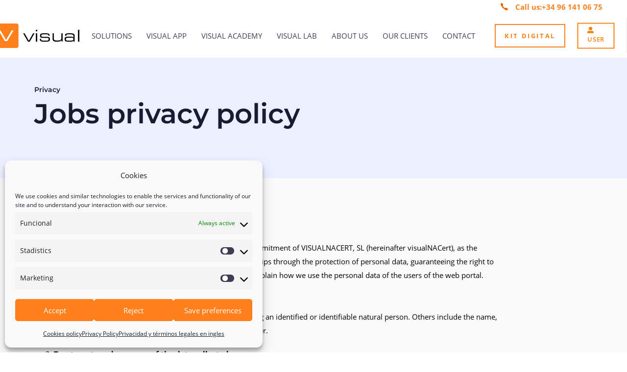

--- FILE ---
content_type: text/html; charset=UTF-8
request_url: https://visualnacert.com/jobs-privacy-policy/
body_size: 25760
content:
<!DOCTYPE html>
<html lang="en-GB">
<head >

	<meta charset="UTF-8">
	<meta name="viewport" content="width=device-width, initial-scale=1.0" />
	<meta http-equiv="X-UA-Compatible" content="IE=edge">
	<link rel="profile" href="https://gmpg.org/xfn/11">
	<meta name="mobile-web-app-capable" content="yes">
<meta name="apple-mobile-web-app-capable" content="yes">
<meta name="apple-mobile-web-app-title" content="VISUAL - Smart farm management software | Visual">
<meta name='robots' content='index, follow, max-image-preview:large, max-snippet:-1, max-video-preview:-1' />

	<!-- This site is optimized with the Yoast SEO plugin v26.5 - https://yoast.com/wordpress/plugins/seo/ -->
	<title>Jobs privacy policy - VISUAL</title>
	<meta name="description" content="Descubre todos los detalles sobre la política de privacidad de nuestro software agrícola VISUAL." />
	<link rel="canonical" href="https://visualnacert.com/jobs-privacy-policy/" />
	<meta property="og:locale" content="en_GB" />
	<meta property="og:locale:alternate" content="es_ES" />
	<meta property="og:type" content="article" />
	<meta property="og:title" content="Jobs privacy policy - VISUAL" />
	<meta property="og:description" content="Descubre todos los detalles sobre la política de privacidad de nuestro software agrícola VISUAL." />
	<meta property="og:url" content="https://visualnacert.com/jobs-privacy-policy/" />
	<meta property="og:site_name" content="VISUAL" />
	<meta property="article:modified_time" content="2022-09-21T12:19:38+00:00" />
	<meta name="twitter:card" content="summary_large_image" />
	<meta name="twitter:site" content="@visualNACert" />
	<meta name="twitter:label1" content="Estimated reading time" />
	<meta name="twitter:data1" content="4 minutes" />
	<script type="application/ld+json" class="yoast-schema-graph">{"@context":"https://schema.org","@graph":[{"@type":"WebPage","@id":"https://visualnacert.com/jobs-privacy-policy/","url":"https://visualnacert.com/jobs-privacy-policy/","name":"Jobs privacy policy - VISUAL","isPartOf":{"@id":"https://visualnacert.com/language/en/#website"},"datePublished":"2021-09-22T14:23:49+00:00","dateModified":"2022-09-21T12:19:38+00:00","description":"Descubre todos los detalles sobre la política de privacidad de nuestro software agrícola VISUAL.","inLanguage":"en-GB","potentialAction":[{"@type":"ReadAction","target":["https://visualnacert.com/jobs-privacy-policy/"]}]},{"@type":"WebSite","@id":"https://visualnacert.com/language/en/#website","url":"https://visualnacert.com/language/en/","name":"VISUAL","description":"Smart farm management software | Visual","publisher":{"@id":"https://visualnacert.com/language/en/#organization"},"potentialAction":[{"@type":"SearchAction","target":{"@type":"EntryPoint","urlTemplate":"https://visualnacert.com/language/en/?s={search_term_string}"},"query-input":{"@type":"PropertyValueSpecification","valueRequired":true,"valueName":"search_term_string"}}],"inLanguage":"en-GB"},{"@type":"Organization","@id":"https://visualnacert.com/language/en/#organization","name":"VISUAL","url":"https://visualnacert.com/language/en/","logo":{"@type":"ImageObject","inLanguage":"en-GB","@id":"https://visualnacert.com/language/en/#/schema/logo/image/","url":"https://visualnacert.com/wp-content/uploads/sites/2/2022/06/VISUAL-174X50-8.png","contentUrl":"https://visualnacert.com/wp-content/uploads/sites/2/2022/06/VISUAL-174X50-8.png","width":176,"height":50,"caption":"VISUAL"},"image":{"@id":"https://visualnacert.com/language/en/#/schema/logo/image/"},"sameAs":["https://x.com/visualNACert","https://www.linkedin.com/company/visualnacert/","https://www.instagram.com/agrovisualnacert/","https://www.youtube.com/channel/UCsJ8fPGesdtHN35TPrpUaGw"]}]}</script>
	<!-- / Yoast SEO plugin. -->


<link rel="alternate" href="https://visualnacert.com/politica-de-privacidad-empleo/" hreflang="es" />
<link rel="alternate" href="https://visualnacert.com/jobs-privacy-policy/" hreflang="en" />
<link rel='dns-prefetch' href='//www.googletagmanager.com' />
<link rel="alternate" type="application/rss+xml" title="VISUAL &raquo; Feed" href="https://visualnacert.com/language/en/feed/" />
<link rel="alternate" type="application/rss+xml" title="VISUAL &raquo; Comments Feed" href="https://visualnacert.com/language/en/comments/feed/" />
<link rel="alternate" title="oEmbed (JSON)" type="application/json+oembed" href="https://visualnacert.com/wp-json/oembed/1.0/embed?url=https%3A%2F%2Fvisualnacert.com%2Fjobs-privacy-policy%2F&#038;lang=en" />
<link rel="alternate" title="oEmbed (XML)" type="text/xml+oembed" href="https://visualnacert.com/wp-json/oembed/1.0/embed?url=https%3A%2F%2Fvisualnacert.com%2Fjobs-privacy-policy%2F&#038;format=xml&#038;lang=en" />
<style id='wp-img-auto-sizes-contain-inline-css' type='text/css'>
img:is([sizes=auto i],[sizes^="auto," i]){contain-intrinsic-size:3000px 1500px}
/*# sourceURL=wp-img-auto-sizes-contain-inline-css */
</style>
<style id='cf-frontend-style-inline-css' type='text/css'>
@font-face {
	font-family: 'Montserrat';
	font-weight: 400;
	src: url('https://visualnacert.com/wp-content/uploads/sites/2/2024/05/Montserrat-Regular.ttf') format('truetype');
}
@font-face {
	font-family: 'Montserrat';
	font-weight: 700;
	src: url('https://visualnacert.com/wp-content/uploads/sites/2/2024/05/Montserrat-Bold.ttf') format('truetype');
}
@font-face {
	font-family: 'Montserrat';
	font-weight: 600;
	src: url('https://visualnacert.com/wp-content/uploads/sites/2/2024/05/Montserrat-SemiBold.ttf') format('truetype');
}
@font-face {
	font-family: 'Montserrat';
	font-weight: 100;
	src: url('https://visualnacert.com/wp-content/uploads/sites/2/2024/05/Montserrat-Light.ttf') format('truetype');
}
@font-face {
	font-family: 'Open Sans';
	font-weight: 400;
	src: url('https://visualnacert.com/wp-content/uploads/sites/2/2024/05/OpenSans-Regular.ttf') format('truetype');
}
@font-face {
	font-family: 'Open Sans';
	font-weight: 600;
	src: url('https://visualnacert.com/wp-content/uploads/sites/2/2024/05/OpenSans-Semibold.ttf') format('truetype');
}
@font-face {
	font-family: 'Open Sans';
	font-weight: 700;
	src: url('https://visualnacert.com/wp-content/uploads/sites/2/2024/05/OpenSans-Bold.ttf') format('truetype');
}
@font-face {
	font-family: 'Open Sans';
	font-weight: 100;
	src: url('https://visualnacert.com/wp-content/uploads/sites/2/2024/05/OpenSans-Light.ttf') format('truetype');
}
@font-face {
	font-family: 'Open Sans';
	font-weight: 300;
}
/*# sourceURL=cf-frontend-style-inline-css */
</style>
<style id='wp-emoji-styles-inline-css' type='text/css'>

	img.wp-smiley, img.emoji {
		display: inline !important;
		border: none !important;
		box-shadow: none !important;
		height: 1em !important;
		width: 1em !important;
		margin: 0 0.07em !important;
		vertical-align: -0.1em !important;
		background: none !important;
		padding: 0 !important;
	}
/*# sourceURL=wp-emoji-styles-inline-css */
</style>
<link rel='stylesheet' id='wp-block-library-css' href='https://visualnacert.com/wp-includes/css/dist/block-library/style.min.css?ver=6.9' type='text/css' media='all' />
<style id='global-styles-inline-css' type='text/css'>
:root{--wp--preset--aspect-ratio--square: 1;--wp--preset--aspect-ratio--4-3: 4/3;--wp--preset--aspect-ratio--3-4: 3/4;--wp--preset--aspect-ratio--3-2: 3/2;--wp--preset--aspect-ratio--2-3: 2/3;--wp--preset--aspect-ratio--16-9: 16/9;--wp--preset--aspect-ratio--9-16: 9/16;--wp--preset--color--black: #000000;--wp--preset--color--cyan-bluish-gray: #abb8c3;--wp--preset--color--white: #ffffff;--wp--preset--color--pale-pink: #f78da7;--wp--preset--color--vivid-red: #cf2e2e;--wp--preset--color--luminous-vivid-orange: #ff6900;--wp--preset--color--luminous-vivid-amber: #fcb900;--wp--preset--color--light-green-cyan: #7bdcb5;--wp--preset--color--vivid-green-cyan: #00d084;--wp--preset--color--pale-cyan-blue: #8ed1fc;--wp--preset--color--vivid-cyan-blue: #0693e3;--wp--preset--color--vivid-purple: #9b51e0;--wp--preset--gradient--vivid-cyan-blue-to-vivid-purple: linear-gradient(135deg,rgb(6,147,227) 0%,rgb(155,81,224) 100%);--wp--preset--gradient--light-green-cyan-to-vivid-green-cyan: linear-gradient(135deg,rgb(122,220,180) 0%,rgb(0,208,130) 100%);--wp--preset--gradient--luminous-vivid-amber-to-luminous-vivid-orange: linear-gradient(135deg,rgb(252,185,0) 0%,rgb(255,105,0) 100%);--wp--preset--gradient--luminous-vivid-orange-to-vivid-red: linear-gradient(135deg,rgb(255,105,0) 0%,rgb(207,46,46) 100%);--wp--preset--gradient--very-light-gray-to-cyan-bluish-gray: linear-gradient(135deg,rgb(238,238,238) 0%,rgb(169,184,195) 100%);--wp--preset--gradient--cool-to-warm-spectrum: linear-gradient(135deg,rgb(74,234,220) 0%,rgb(151,120,209) 20%,rgb(207,42,186) 40%,rgb(238,44,130) 60%,rgb(251,105,98) 80%,rgb(254,248,76) 100%);--wp--preset--gradient--blush-light-purple: linear-gradient(135deg,rgb(255,206,236) 0%,rgb(152,150,240) 100%);--wp--preset--gradient--blush-bordeaux: linear-gradient(135deg,rgb(254,205,165) 0%,rgb(254,45,45) 50%,rgb(107,0,62) 100%);--wp--preset--gradient--luminous-dusk: linear-gradient(135deg,rgb(255,203,112) 0%,rgb(199,81,192) 50%,rgb(65,88,208) 100%);--wp--preset--gradient--pale-ocean: linear-gradient(135deg,rgb(255,245,203) 0%,rgb(182,227,212) 50%,rgb(51,167,181) 100%);--wp--preset--gradient--electric-grass: linear-gradient(135deg,rgb(202,248,128) 0%,rgb(113,206,126) 100%);--wp--preset--gradient--midnight: linear-gradient(135deg,rgb(2,3,129) 0%,rgb(40,116,252) 100%);--wp--preset--font-size--small: 13px;--wp--preset--font-size--medium: 20px;--wp--preset--font-size--large: 36px;--wp--preset--font-size--x-large: 42px;--wp--preset--spacing--20: 0.44rem;--wp--preset--spacing--30: 0.67rem;--wp--preset--spacing--40: 1rem;--wp--preset--spacing--50: 1.5rem;--wp--preset--spacing--60: 2.25rem;--wp--preset--spacing--70: 3.38rem;--wp--preset--spacing--80: 5.06rem;--wp--preset--shadow--natural: 6px 6px 9px rgba(0, 0, 0, 0.2);--wp--preset--shadow--deep: 12px 12px 50px rgba(0, 0, 0, 0.4);--wp--preset--shadow--sharp: 6px 6px 0px rgba(0, 0, 0, 0.2);--wp--preset--shadow--outlined: 6px 6px 0px -3px rgb(255, 255, 255), 6px 6px rgb(0, 0, 0);--wp--preset--shadow--crisp: 6px 6px 0px rgb(0, 0, 0);}:where(.is-layout-flex){gap: 0.5em;}:where(.is-layout-grid){gap: 0.5em;}body .is-layout-flex{display: flex;}.is-layout-flex{flex-wrap: wrap;align-items: center;}.is-layout-flex > :is(*, div){margin: 0;}body .is-layout-grid{display: grid;}.is-layout-grid > :is(*, div){margin: 0;}:where(.wp-block-columns.is-layout-flex){gap: 2em;}:where(.wp-block-columns.is-layout-grid){gap: 2em;}:where(.wp-block-post-template.is-layout-flex){gap: 1.25em;}:where(.wp-block-post-template.is-layout-grid){gap: 1.25em;}.has-black-color{color: var(--wp--preset--color--black) !important;}.has-cyan-bluish-gray-color{color: var(--wp--preset--color--cyan-bluish-gray) !important;}.has-white-color{color: var(--wp--preset--color--white) !important;}.has-pale-pink-color{color: var(--wp--preset--color--pale-pink) !important;}.has-vivid-red-color{color: var(--wp--preset--color--vivid-red) !important;}.has-luminous-vivid-orange-color{color: var(--wp--preset--color--luminous-vivid-orange) !important;}.has-luminous-vivid-amber-color{color: var(--wp--preset--color--luminous-vivid-amber) !important;}.has-light-green-cyan-color{color: var(--wp--preset--color--light-green-cyan) !important;}.has-vivid-green-cyan-color{color: var(--wp--preset--color--vivid-green-cyan) !important;}.has-pale-cyan-blue-color{color: var(--wp--preset--color--pale-cyan-blue) !important;}.has-vivid-cyan-blue-color{color: var(--wp--preset--color--vivid-cyan-blue) !important;}.has-vivid-purple-color{color: var(--wp--preset--color--vivid-purple) !important;}.has-black-background-color{background-color: var(--wp--preset--color--black) !important;}.has-cyan-bluish-gray-background-color{background-color: var(--wp--preset--color--cyan-bluish-gray) !important;}.has-white-background-color{background-color: var(--wp--preset--color--white) !important;}.has-pale-pink-background-color{background-color: var(--wp--preset--color--pale-pink) !important;}.has-vivid-red-background-color{background-color: var(--wp--preset--color--vivid-red) !important;}.has-luminous-vivid-orange-background-color{background-color: var(--wp--preset--color--luminous-vivid-orange) !important;}.has-luminous-vivid-amber-background-color{background-color: var(--wp--preset--color--luminous-vivid-amber) !important;}.has-light-green-cyan-background-color{background-color: var(--wp--preset--color--light-green-cyan) !important;}.has-vivid-green-cyan-background-color{background-color: var(--wp--preset--color--vivid-green-cyan) !important;}.has-pale-cyan-blue-background-color{background-color: var(--wp--preset--color--pale-cyan-blue) !important;}.has-vivid-cyan-blue-background-color{background-color: var(--wp--preset--color--vivid-cyan-blue) !important;}.has-vivid-purple-background-color{background-color: var(--wp--preset--color--vivid-purple) !important;}.has-black-border-color{border-color: var(--wp--preset--color--black) !important;}.has-cyan-bluish-gray-border-color{border-color: var(--wp--preset--color--cyan-bluish-gray) !important;}.has-white-border-color{border-color: var(--wp--preset--color--white) !important;}.has-pale-pink-border-color{border-color: var(--wp--preset--color--pale-pink) !important;}.has-vivid-red-border-color{border-color: var(--wp--preset--color--vivid-red) !important;}.has-luminous-vivid-orange-border-color{border-color: var(--wp--preset--color--luminous-vivid-orange) !important;}.has-luminous-vivid-amber-border-color{border-color: var(--wp--preset--color--luminous-vivid-amber) !important;}.has-light-green-cyan-border-color{border-color: var(--wp--preset--color--light-green-cyan) !important;}.has-vivid-green-cyan-border-color{border-color: var(--wp--preset--color--vivid-green-cyan) !important;}.has-pale-cyan-blue-border-color{border-color: var(--wp--preset--color--pale-cyan-blue) !important;}.has-vivid-cyan-blue-border-color{border-color: var(--wp--preset--color--vivid-cyan-blue) !important;}.has-vivid-purple-border-color{border-color: var(--wp--preset--color--vivid-purple) !important;}.has-vivid-cyan-blue-to-vivid-purple-gradient-background{background: var(--wp--preset--gradient--vivid-cyan-blue-to-vivid-purple) !important;}.has-light-green-cyan-to-vivid-green-cyan-gradient-background{background: var(--wp--preset--gradient--light-green-cyan-to-vivid-green-cyan) !important;}.has-luminous-vivid-amber-to-luminous-vivid-orange-gradient-background{background: var(--wp--preset--gradient--luminous-vivid-amber-to-luminous-vivid-orange) !important;}.has-luminous-vivid-orange-to-vivid-red-gradient-background{background: var(--wp--preset--gradient--luminous-vivid-orange-to-vivid-red) !important;}.has-very-light-gray-to-cyan-bluish-gray-gradient-background{background: var(--wp--preset--gradient--very-light-gray-to-cyan-bluish-gray) !important;}.has-cool-to-warm-spectrum-gradient-background{background: var(--wp--preset--gradient--cool-to-warm-spectrum) !important;}.has-blush-light-purple-gradient-background{background: var(--wp--preset--gradient--blush-light-purple) !important;}.has-blush-bordeaux-gradient-background{background: var(--wp--preset--gradient--blush-bordeaux) !important;}.has-luminous-dusk-gradient-background{background: var(--wp--preset--gradient--luminous-dusk) !important;}.has-pale-ocean-gradient-background{background: var(--wp--preset--gradient--pale-ocean) !important;}.has-electric-grass-gradient-background{background: var(--wp--preset--gradient--electric-grass) !important;}.has-midnight-gradient-background{background: var(--wp--preset--gradient--midnight) !important;}.has-small-font-size{font-size: var(--wp--preset--font-size--small) !important;}.has-medium-font-size{font-size: var(--wp--preset--font-size--medium) !important;}.has-large-font-size{font-size: var(--wp--preset--font-size--large) !important;}.has-x-large-font-size{font-size: var(--wp--preset--font-size--x-large) !important;}
/*# sourceURL=global-styles-inline-css */
</style>

<style id='classic-theme-styles-inline-css' type='text/css'>
/*! This file is auto-generated */
.wp-block-button__link{color:#fff;background-color:#32373c;border-radius:9999px;box-shadow:none;text-decoration:none;padding:calc(.667em + 2px) calc(1.333em + 2px);font-size:1.125em}.wp-block-file__button{background:#32373c;color:#fff;text-decoration:none}
/*# sourceURL=/wp-includes/css/classic-themes.min.css */
</style>
<link rel='stylesheet' id='wp-components-css' href='https://visualnacert.com/wp-includes/css/dist/components/style.min.css?ver=6.9' type='text/css' media='all' />
<link rel='stylesheet' id='wp-preferences-css' href='https://visualnacert.com/wp-includes/css/dist/preferences/style.min.css?ver=6.9' type='text/css' media='all' />
<link rel='stylesheet' id='wp-block-editor-css' href='https://visualnacert.com/wp-includes/css/dist/block-editor/style.min.css?ver=6.9' type='text/css' media='all' />
<link rel='stylesheet' id='popup-maker-block-library-style-css' href='https://visualnacert.com/wp-content/plugins/popup-maker/dist/packages/block-library-style.css?ver=dbea705cfafe089d65f1' type='text/css' media='all' />
<link rel='stylesheet' id='cmplz-general-css' href='https://visualnacert.com/wp-content/plugins/complianz-gdpr/assets/css/cookieblocker.min.css?ver=1764772001' type='text/css' media='all' />
<link rel='stylesheet' id='js_composer_front-css' href='https://visualnacert.com/wp-content/plugins/js_composer/assets/css/js_composer.min.css?ver=6.9.0' type='text/css' media='all' />
<link rel='stylesheet' id='ave-core-css' href='https://visualnacert.com/wp-content/plugins/ave-core/assets/css/ave-core.min.css?ver=6.9' type='text/css' media='all' />
<link rel='stylesheet' id='liquid-icons-css' href='https://visualnacert.com/wp-content/themes/ave/assets/vendors/liquid-icon/liquid-icon.min.css' type='text/css' media='all' />
<link rel='stylesheet' id='font-awesome-css' href='https://visualnacert.com/wp-content/plugins/elementor/assets/lib/font-awesome/css/font-awesome.min.css?ver=4.7.0' type='text/css' media='all' />
<link rel='stylesheet' id='bootstrap-css' href='https://visualnacert.com/wp-content/themes/ave/assets/vendors/bootstrap/css/bootstrap.min.css' type='text/css' media='all' />
<link rel='stylesheet' id='jquery-ui-css' href='https://visualnacert.com/wp-content/themes/ave/assets/vendors/jquery-ui/jquery-ui.css' type='text/css' media='all' />
<link rel='stylesheet' id='fresco-css' href='https://visualnacert.com/wp-content/themes/ave/assets/vendors/fresco/css/fresco.css' type='text/css' media='all' />
<link rel='stylesheet' id='lity-css' href='https://visualnacert.com/wp-content/themes/ave/assets/vendors/lity/lity.min.css' type='text/css' media='all' />
<link rel='stylesheet' id='liquid-base-css' href='https://visualnacert.com/wp-content/themes/ave/style.css' type='text/css' media='all' />
<link rel='stylesheet' id='liquid-theme-css' href='https://visualnacert.com/wp-content/themes/ave/assets/css/theme.min.css' type='text/css' media='all' />
<link rel='stylesheet' id='taxopress-frontend-css-css' href='https://visualnacert.com/wp-content/plugins/simple-tags/assets/frontend/css/frontend.css?ver=3.41.0' type='text/css' media='all' />
<link rel='stylesheet' id='elementor-frontend-css' href='https://visualnacert.com/wp-content/plugins/elementor/assets/css/frontend.min.css?ver=3.33.2' type='text/css' media='all' />
<link rel='stylesheet' id='eael-general-css' href='https://visualnacert.com/wp-content/plugins/essential-addons-for-elementor-lite/assets/front-end/css/view/general.min.css?ver=6.5.3' type='text/css' media='all' />
<link rel='stylesheet' id='liquid-dynamic-css-css' href='//visualnacert.com/wp-content/uploads/sites/2/liquid-styles/liquid-css_blog-2-26597.css?timestamp=1751398376&#038;ver=6.9' type='text/css' media='all' />
<link rel='stylesheet' id='liquid-generated-responsive-css' href='//visualnacert.com/wp-content/uploads/sites/2/liquid-styles/liquid-responsive-100.css?timestamp=1737561850&#038;ver=6.9' type='text/css' media='all' />
<script type="text/javascript" src="https://visualnacert.com/wp-content/plugins/google-analytics-for-wordpress/assets/js/frontend-gtag.js?ver=9.10.0" id="monsterinsights-frontend-script-js" async="async" data-wp-strategy="async"></script>
<script data-cfasync="false" data-wpfc-render="false" type="text/javascript" id='monsterinsights-frontend-script-js-extra'>/* <![CDATA[ */
var monsterinsights_frontend = {"js_events_tracking":"true","download_extensions":"doc,pdf,ppt,zip,xls,docx,pptx,xlsx","inbound_paths":"[{\"path\":\"\\\/go\\\/\",\"label\":\"affiliate\"},{\"path\":\"\\\/recommend\\\/\",\"label\":\"affiliate\"}]","home_url":"https:\/\/visualnacert.com","hash_tracking":"false","v4_id":"G-GHK0G9NX4G"};/* ]]> */
</script>
<script type="text/javascript" src="https://visualnacert.com/wp-includes/js/jquery/jquery.min.js?ver=3.7.1" id="jquery-core-js"></script>
<script type="text/javascript" src="https://visualnacert.com/wp-includes/js/jquery/jquery-migrate.min.js?ver=3.4.1" id="jquery-migrate-js"></script>
<script type="text/javascript" src="https://visualnacert.com/wp-content/themes/ave/assets/vendors/inline.js?ver=1.0" id="color-variable-js"></script>
<script type="text/javascript" id="color-variable-js-after">
/* <![CDATA[ */
function testCSSVariables(){var e="rgb(255, 198, 0)",o=document.createElement("span");o.style.setProperty("--color",e),o.style.setProperty("background","var(--color)"),document.body.appendChild(o);var r=getComputedStyle(o).backgroundColor===e;return document.body.removeChild(o),r};
//# sourceURL=color-variable-js-after
/* ]]> */
</script>
<script type="text/javascript" src="https://visualnacert.com/wp-content/plugins/simple-tags/assets/frontend/js/frontend.js?ver=3.41.0" id="taxopress-frontend-js-js"></script>
<script type="text/javascript" src="https://visualnacert.com/wp-content/plugins/ave-core/shortcodes/blog/script.min.js?ver=6.9" id="ld_blog_script-js"></script>

<!-- Google tag (gtag.js) snippet added by Site Kit -->
<!-- Google Analytics snippet added by Site Kit -->
<script type="text/javascript" src="https://www.googletagmanager.com/gtag/js?id=GT-NS9R3MQ" id="google_gtagjs-js" async></script>
<script type="text/javascript" id="google_gtagjs-js-after">
/* <![CDATA[ */
window.dataLayer = window.dataLayer || [];function gtag(){dataLayer.push(arguments);}
gtag("set","linker",{"domains":["visualnacert.com"]});
gtag("js", new Date());
gtag("set", "developer_id.dZTNiMT", true);
gtag("config", "GT-NS9R3MQ", {"googlesitekit_post_type":"page"});
//# sourceURL=google_gtagjs-js-after
/* ]]> */
</script>
<link rel="https://api.w.org/" href="https://visualnacert.com/wp-json/" /><link rel="alternate" title="JSON" type="application/json" href="https://visualnacert.com/wp-json/wp/v2/pages/26597" /><link rel="EditURI" type="application/rsd+xml" title="RSD" href="https://visualnacert.com/xmlrpc.php?rsd" />
<meta name="generator" content="WordPress 6.9" />
<link rel='shortlink' href='https://visualnacert.com/?p=26597' />
<meta name="generator" content="Site Kit by Google 1.167.0" />			<style>.cmplz-hidden {
					display: none !important;
				}</style>
		<link rel="shortcut icon" href="https://visualnacert.com/wp-content/uploads/sites/2/2022/06/FAVICON-VISUAL-16X16-1.png" />
					<!-- For iPhone -->
			<link rel="apple-touch-icon-precomposed" href="https://visualnacert.com/wp-content/uploads/sites/2/2022/06/FAVICON-VISUAL-57X57_1.png">
					<!-- For iPhone 4 Retina display -->
			<link rel="apple-touch-icon" sizes="114x114" href="https://visualnacert.com/wp-content/uploads/sites/2/2022/06/FAVICON-VISUAL-114x114_1.png">
					<!-- For iPad -->
			<link rel="apple-touch-icon" sizes="72x72" href="https://visualnacert.com/wp-content/uploads/sites/2/2022/06/FAVICON-VISUAL-72X72_1.png">
					<!-- For iPad Retina display -->
			<link rel="apple-touch-icon" sizes="144x144" href="https://visualnacert.com/wp-content/uploads/sites/2/2022/06/FAVICON-VISUAL-144X144_1.png">
			
	<script type="text/javascript">
				window.liquidParams = {mobileNavBreakpoint:767
				}	
			  </script><meta name="generator" content="Elementor 3.33.2; features: e_font_icon_svg, additional_custom_breakpoints; settings: css_print_method-external, google_font-enabled, font_display-swap">

<!-- Meta Pixel Code -->
<script data-service="facebook" data-category="marketing" type="text/plain">
!function(f,b,e,v,n,t,s){if(f.fbq)return;n=f.fbq=function(){n.callMethod?
n.callMethod.apply(n,arguments):n.queue.push(arguments)};if(!f._fbq)f._fbq=n;
n.push=n;n.loaded=!0;n.version='2.0';n.queue=[];t=b.createElement(e);t.async=!0;
t.src=v;s=b.getElementsByTagName(e)[0];s.parentNode.insertBefore(t,s)}(window,
document,'script','https://connect.facebook.net/en_US/fbevents.js');
</script>
<!-- End Meta Pixel Code -->
<script data-service="facebook" data-category="marketing" type="text/plain">var url = window.location.origin + '?ob=open-bridge';
            fbq('set', 'openbridge', '445743388571254', url);
fbq('init', '445743388571254', {}, {
    "agent": "wordpress-6.9-4.1.5"
})</script><script data-service="facebook" data-category="marketing" type="text/plain">
    fbq('track', 'PageView', []);
  </script><style type="text/css">a.st_tag, a.internal_tag, .st_tag, .internal_tag { text-decoration: underline !important; }</style>			<style>
				.e-con.e-parent:nth-of-type(n+4):not(.e-lazyloaded):not(.e-no-lazyload),
				.e-con.e-parent:nth-of-type(n+4):not(.e-lazyloaded):not(.e-no-lazyload) * {
					background-image: none !important;
				}
				@media screen and (max-height: 1024px) {
					.e-con.e-parent:nth-of-type(n+3):not(.e-lazyloaded):not(.e-no-lazyload),
					.e-con.e-parent:nth-of-type(n+3):not(.e-lazyloaded):not(.e-no-lazyload) * {
						background-image: none !important;
					}
				}
				@media screen and (max-height: 640px) {
					.e-con.e-parent:nth-of-type(n+2):not(.e-lazyloaded):not(.e-no-lazyload),
					.e-con.e-parent:nth-of-type(n+2):not(.e-lazyloaded):not(.e-no-lazyload) * {
						background-image: none !important;
					}
				}
			</style>
			<meta name="generator" content="Powered by WPBakery Page Builder - drag and drop page builder for WordPress."/>

<!-- Google Tag Manager snippet added by Site Kit -->
<script type="text/javascript">
/* <![CDATA[ */

			( function( w, d, s, l, i ) {
				w[l] = w[l] || [];
				w[l].push( {'gtm.start': new Date().getTime(), event: 'gtm.js'} );
				var f = d.getElementsByTagName( s )[0],
					j = d.createElement( s ), dl = l != 'dataLayer' ? '&l=' + l : '';
				j.async = true;
				j.src = 'https://www.googletagmanager.com/gtm.js?id=' + i + dl;
				f.parentNode.insertBefore( j, f );
			} )( window, document, 'script', 'dataLayer', 'GTM-WKD32T' );
			
/* ]]> */
</script>

<!-- End Google Tag Manager snippet added by Site Kit -->
			<meta name="theme-color" content="#F9F9F9">
			<meta name="generator" content="Powered by Slider Revolution 6.6.5 - responsive, Mobile-Friendly Slider Plugin for WordPress with comfortable drag and drop interface." />
<link rel="icon" href="https://visualnacert.com/wp-content/uploads/sites/2/2022/06/cropped-FAVICON-VISUAL-16X16-1-32x32.png" sizes="32x32" />
<link rel="icon" href="https://visualnacert.com/wp-content/uploads/sites/2/2022/06/cropped-FAVICON-VISUAL-16X16-1-192x192.png" sizes="192x192" />
<link rel="apple-touch-icon" href="https://visualnacert.com/wp-content/uploads/sites/2/2022/06/cropped-FAVICON-VISUAL-16X16-1-180x180.png" />
<meta name="msapplication-TileImage" content="https://visualnacert.com/wp-content/uploads/sites/2/2022/06/cropped-FAVICON-VISUAL-16X16-1-270x270.png" />
<script>function setREVStartSize(e){
			//window.requestAnimationFrame(function() {
				window.RSIW = window.RSIW===undefined ? window.innerWidth : window.RSIW;
				window.RSIH = window.RSIH===undefined ? window.innerHeight : window.RSIH;
				try {
					var pw = document.getElementById(e.c).parentNode.offsetWidth,
						newh;
					pw = pw===0 || isNaN(pw) || (e.l=="fullwidth" || e.layout=="fullwidth") ? window.RSIW : pw;
					e.tabw = e.tabw===undefined ? 0 : parseInt(e.tabw);
					e.thumbw = e.thumbw===undefined ? 0 : parseInt(e.thumbw);
					e.tabh = e.tabh===undefined ? 0 : parseInt(e.tabh);
					e.thumbh = e.thumbh===undefined ? 0 : parseInt(e.thumbh);
					e.tabhide = e.tabhide===undefined ? 0 : parseInt(e.tabhide);
					e.thumbhide = e.thumbhide===undefined ? 0 : parseInt(e.thumbhide);
					e.mh = e.mh===undefined || e.mh=="" || e.mh==="auto" ? 0 : parseInt(e.mh,0);
					if(e.layout==="fullscreen" || e.l==="fullscreen")
						newh = Math.max(e.mh,window.RSIH);
					else{
						e.gw = Array.isArray(e.gw) ? e.gw : [e.gw];
						for (var i in e.rl) if (e.gw[i]===undefined || e.gw[i]===0) e.gw[i] = e.gw[i-1];
						e.gh = e.el===undefined || e.el==="" || (Array.isArray(e.el) && e.el.length==0)? e.gh : e.el;
						e.gh = Array.isArray(e.gh) ? e.gh : [e.gh];
						for (var i in e.rl) if (e.gh[i]===undefined || e.gh[i]===0) e.gh[i] = e.gh[i-1];
											
						var nl = new Array(e.rl.length),
							ix = 0,
							sl;
						e.tabw = e.tabhide>=pw ? 0 : e.tabw;
						e.thumbw = e.thumbhide>=pw ? 0 : e.thumbw;
						e.tabh = e.tabhide>=pw ? 0 : e.tabh;
						e.thumbh = e.thumbhide>=pw ? 0 : e.thumbh;
						for (var i in e.rl) nl[i] = e.rl[i]<window.RSIW ? 0 : e.rl[i];
						sl = nl[0];
						for (var i in nl) if (sl>nl[i] && nl[i]>0) { sl = nl[i]; ix=i;}
						var m = pw>(e.gw[ix]+e.tabw+e.thumbw) ? 1 : (pw-(e.tabw+e.thumbw)) / (e.gw[ix]);
						newh =  (e.gh[ix] * m) + (e.tabh + e.thumbh);
					}
					var el = document.getElementById(e.c);
					if (el!==null && el) el.style.height = newh+"px";
					el = document.getElementById(e.c+"_wrapper");
					if (el!==null && el) {
						el.style.height = newh+"px";
						el.style.display = "block";
					}
				} catch(e){
					console.log("Failure at Presize of Slider:" + e)
				}
			//});
		  };</script>
<script>function loadScript(a){var b=document.getElementsByTagName("head")[0],c=document.createElement("script");c.type="text/javascript",c.src="https://tracker.metricool.com/resources/be.js",c.onreadystatechange=a,c.onload=a,b.appendChild(c)}loadScript(function(){beTracker.t({hash:"6257d4163d40aa1da3ac068ff1613a8d"})});</script><style type="text/css" data-type="vc_shortcodes-custom-css">.vc_custom_1585575168523{padding-bottom: 60px !important;background-color: #ecefff !important;}.vc_custom_1585566622215{padding-top: 40px !important;}</style><noscript><style> .wpb_animate_when_almost_visible { opacity: 1; }</style></noscript><style type="text/css" data-type="vc_shortcodes-custom-css">.vc_custom_1628598086011{padding-top: 0% !important;padding-right: 0% !important;padding-left: 0% !important;}.vc_custom_1628597962826{padding-top: 0% !important;padding-right: 0% !important;padding-left: 0% !important;}.vc_custom_1662032295398{padding-right: 7px !important;padding-left: 7px !important;}</style>
<link rel='stylesheet' id='vc_font_awesome_5_shims-css' href='https://visualnacert.com/wp-content/plugins/js_composer/assets/lib/bower/font-awesome/css/v4-shims.min.css?ver=6.9.0' type='text/css' media='all' />
<link rel='stylesheet' id='vc_font_awesome_5-css' href='https://visualnacert.com/wp-content/plugins/js_composer/assets/lib/bower/font-awesome/css/all.min.css?ver=6.9.0' type='text/css' media='all' />
<link rel='stylesheet' id='rs-plugin-settings-css' href='https://visualnacert.com/wp-content/plugins/revslider/public/assets/css/rs6.css?ver=6.6.5' type='text/css' media='all' />
<style id='rs-plugin-settings-inline-css' type='text/css'>
#rs-demo-id {}
/*# sourceURL=rs-plugin-settings-inline-css */
</style>
</head>

<body data-cmplz=1 class="wp-singular page-template-default page page-id-26597 wp-embed-responsive wp-theme-ave site-wide-layout page-scheme-dark lazyload-enabled wpb-js-composer js-comp-ver-6.9.0 vc_responsive elementor-default elementor-kit-30861 elementor-page-31030 elementor-page-31028" dir="ltr" itemscope="itemscope" itemtype="http://schema.org/WebPage" data-mobile-nav-style="modern" data-mobile-nav-scheme="dark" data-mobile-nav-trigger-alignment="right" data-mobile-header-scheme="light" data-mobile-secondary-bar="false" data-mobile-logo-alignment="default">

			<!-- Google Tag Manager (noscript) snippet added by Site Kit -->
		<noscript>
			<iframe src="https://www.googletagmanager.com/ns.html?id=GTM-WKD32T" height="0" width="0" style="display:none;visibility:hidden"></iframe>
		</noscript>
		<!-- End Google Tag Manager (noscript) snippet added by Site Kit -->
		
<!-- Meta Pixel Code -->
<noscript>
<div class="cmplz-placeholder-parent"><img class="cmplz-placeholder-element cmplz-image" data-category="marketing" data-service="general" data-src-cmplz="https://www.facebook.com/tr?id=445743388571254&amp;ev=PageView&amp;noscript=1" height="1" width="1" style="display:none" alt="fbpx"
 src="https://visualnacert.com/wp-content/plugins/complianz-gdpr/assets/images/placeholders/default-minimal.jpg"  /></div>
</noscript>
<!-- End Meta Pixel Code -->

	<script type="text/javascript">
				(function() {
					if(!testCSSVariables()){var script=document.createElement("script"),body=document.querySelector("body");script.onreadystatechange = function () { if (this.readyState == 'complete' || this.readyState == 'loaded') { cssVars(); } };script.onload = function() { cssVars(); };script.src="assets/vendors/css-vars-ponyfill.min.js",body.insertBefore(script,body.lastChild);};
				}());
			</script><div><span class="screen-reader-text">Skip links</span><ul class="liquid-skip-link screen-reader-text"><li><a href="#content" class="screen-reader-shortcut"> Skip to content</a></li></ul></div>

	<div id="wrap">

		<header class="header site-header main-header " data-react-to-megamenu="true" data-sticky-options="{ &quot;stickyTrigger&quot;: &quot;first-section&quot; }" id="header" itemscope="itemscope" itemtype="http://schema.org/WPHeader">
<p><div  class="mainbar-wrap  vc_custom_1628598086011 " ><span class="megamenu-hover-bg"></span>	<div class="container-fluid mainbar-container">		<div class="mainbar">			<div class="row mainbar-row align-items-lg-stretch"><div class="navbar-header hidden-lg">
						<a class="navbar-brand" href="https://visualnacert.com/" rel="home"><span class="navbar-brand-inner"><img class="mobile-logo-default" src="https://visualnacert.com/wp-content/uploads/sites/2/2022/06/VISUAL-174X50-8.png" alt="VISUAL"  /></span></a>
						<button type="button" class="navbar-toggle collapsed nav-trigger style-mobile" data-toggle="collapse" data-target="#main-header-collapse" aria-expanded="false" data-changeclassnames='{ "html": "mobile-nav-activated overflow-hidden" }'>
				<span class="sr-only">Toggle navigation</span>
				<span class="bars">
					<span class="bar"></span>
					<span class="bar"></span>
					<span class="bar"></span>
				</span>
			</button></div><div  class="col    text-right text-xs-justify"><style>.ld_header_iconbox_696ad7309d184 .iconbox-icon-container{color:rgb(232, 102, 0);}.ld_header_iconbox_696ad7309d184 h3{color:rgb(232, 102, 0);}</style><div class="header-module">
	<div class="iconbox iconbox-side iconbox-xs ld_header_iconbox_696ad7309d184" id="ld_header_iconbox_696ad7309d184">
								
		<div class="iconbox-icon-wrap"><span class="iconbox-icon-container"><i class="icon-ion-ios-call"></i></span></div><!-- /.iconbox-icon-wrap -->					<div class="contents">
						<p style="color: #e86600"><span style="color: #fd801d"><strong>Call us:+34 96 141 06 75</strong></span></p>
					</div>
				
	</div><!-- /.iconbox -->
</div><style>.ld_header_spacing_696ad7309d311{height:10px;}</style><div class="header-module">
	<div id="ld_header_spacing_696ad7309d311" class="header-spacing ld-header-spacing ld_header_spacing_696ad7309d311"></div>
</div><style>.ld_header_spacing_696ad7309d368{height:10px;}</style><div class="header-module">
	<div id="ld_header_spacing_696ad7309d368" class="header-spacing ld-header-spacing ld_header_spacing_696ad7309d368"></div>
</div></div>			</div><!-- /.row mainbar-row -->		</div><!-- /.mainbar -->	</div><!-- /.container --></div><!-- /.mainbar-wrap --><div  class="secondarybar-wrap vc_custom_1628597962826 " >	<div class="container-fluid secondarybar-container">		<div class="secondarybar">			<div class="row secondarybar-row align-items-center"><div  class="col    text-right text-lg-right"><style>.ld_header_spacing_696ad7309d4f2{height:20px;}</style><div class="header-module">
	<div id="ld_header_spacing_696ad7309d4f2" class="header-spacing ld-header-spacing ld_header_spacing_696ad7309d4f2"></div>
</div><style>.navbar-brand{padding-top:20px;padding-right:10px;padding-bottom:20px;padding-left:10px;}</style>
<div id="ld_header_image_696ad7309d573" class="navbar-header ld_header_image_696ad7309d573">

	<a class="navbar-brand" href="https://visualnacert.com/" rel="home"><span class="navbar-brand-inner">    <img class="logo-default" src="https://visualnacert.com/wp-content/uploads/sites/2/2020/12/LOGO-VISUAL-H1.png" alt="VISUAL"  /></span></a>	<button type="button" class="navbar-toggle collapsed nav-trigger style-mobile" data-toggle="collapse" data-target="#main-header-collapse" aria-expanded="false" data-changeclassnames='{ "html": "mobile-nav-activated overflow-hidden" }'>
				<span class="sr-only">Toggle navigation</span>
				<span class="bars">
					<span class="bar"></span>
					<span class="bar"></span>
					<span class="bar"></span>
				</span>
			</button>	
</div><!-- /.navbar-header --><div class="collapse navbar-collapse ld_header_collapsed_696ad7309df24" id="main-header-collapse">
	<p><style>.ld_header_menu_696ad7309e108.main-nav > li > a{color:rgb(63, 61, 86);}.ld_header_menu_696ad7309e108.main-nav > li > a:hover{color:rgb(232, 102, 0);}</style><ul id="menu-categorias" class="main-nav ld_header_menu_696ad7309e108 main-nav-hover-underline-1 nav align-items-lg-stretch justify-content-lg-end" data-submenu-options='{"toggleType":"fade","handler":"mouse-in-out"}' ><li id="menu-item-35166" class="menu-item menu-item-type-post_type menu-item-object-page menu-item-has-children menu-item-35166"><a href="https://visualnacert.com/soluciones-visual-en-ingles/"><span class="link-icon"></span><span class="link-txt"><span class="link-ext"></span><span class="txt">SOLUTIONS<span class="submenu-expander"> <i class="fa fa-angle-down"></i> </span></span></span></a>
<ul class="nav-item-children">
	<li id="menu-item-35175" class="menu-item menu-item-type-post_type menu-item-object-page menu-item-35175"><a href="https://visualnacert.com/analitycs-eng/"><span class="link-icon"></span><span class="link-txt"><span class="link-ext"></span><span class="txt">Analytics<span class="submenu-expander"> <i class="fa fa-angle-down"></i> </span></span></span></a></li>
	<li id="menu-item-35176" class="menu-item menu-item-type-custom menu-item-object-custom menu-item-35176"><a href="https://visual-iot.es/home/"><span class="link-icon"></span><span class="link-txt"><span class="link-ext"></span><span class="txt">Visual Sensor<span class="submenu-expander"> <i class="fa fa-angle-down"></i> </span></span></span></a></li>
	<li id="menu-item-35177" class="menu-item menu-item-type-post_type menu-item-object-page menu-item-35177"><a href="https://visualnacert.com/recomendacion-riego-ingles/"><span class="link-icon"></span><span class="link-txt"><span class="link-ext"></span><span class="txt">Irrigation Recommendation<span class="submenu-expander"> <i class="fa fa-angle-down"></i> </span></span></span></a></li>
	<li id="menu-item-35178" class="menu-item menu-item-type-post_type menu-item-object-page menu-item-35178"><a href="https://visualnacert.com/visual-estandar-en-ingles/"><span class="link-icon"></span><span class="link-txt"><span class="link-ext"></span><span class="txt">Standard<span class="submenu-expander"> <i class="fa fa-angle-down"></i> </span></span></span></a></li>
	<li id="menu-item-35179" class="menu-item menu-item-type-post_type menu-item-object-page menu-item-35179"><a href="https://visualnacert.com/satellites-and-climate/"><span class="link-icon"></span><span class="link-txt"><span class="link-ext"></span><span class="txt">Satellites and Climate<span class="submenu-expander"> <i class="fa fa-angle-down"></i> </span></span></span></a></li>
	<li id="menu-item-35180" class="menu-item menu-item-type-post_type menu-item-object-page menu-item-35180"><a href="https://visualnacert.com/visual-gestion-agronomica-en-ingles/"><span class="link-icon"></span><span class="link-txt"><span class="link-ext"></span><span class="txt">Agronomic Management<span class="submenu-expander"> <i class="fa fa-angle-down"></i> </span></span></span></a></li>
	<li id="menu-item-35181" class="menu-item menu-item-type-post_type menu-item-object-page menu-item-35181"><a href="https://visualnacert.com/visual-pro-control-de-costes-y-gestion-agronomica-en-ingles/"><span class="link-icon"></span><span class="link-txt"><span class="link-ext"></span><span class="txt">Professional costs<span class="submenu-expander"> <i class="fa fa-angle-down"></i> </span></span></span></a></li>
	<li id="menu-item-35182" class="menu-item menu-item-type-post_type menu-item-object-page menu-item-35182"><a href="https://visualnacert.com/visual-enterprise-gestion-completa-de-compras-calidad-y-costes-en-ingles/"><span class="link-icon"></span><span class="link-txt"><span class="link-ext"></span><span class="txt">Enterprise<span class="submenu-expander"> <i class="fa fa-angle-down"></i> </span></span></span></a></li>
	<li id="menu-item-35183" class="menu-item menu-item-type-post_type menu-item-object-page menu-item-35183"><a href="https://visualnacert.com/visual-variedades-protegidas-en-ingles/"><span class="link-icon"></span><span class="link-txt"><span class="link-ext"></span><span class="txt">Protected Varieties<span class="submenu-expander"> <i class="fa fa-angle-down"></i> </span></span></span></a></li>
	<li id="menu-item-35184" class="menu-item menu-item-type-post_type menu-item-object-page menu-item-35184"><a href="https://visualnacert.com/visual-gestion-purines-en-ingles/"><span class="link-icon"></span><span class="link-txt"><span class="link-ext"></span><span class="txt">Slurry Management<span class="submenu-expander"> <i class="fa fa-angle-down"></i> </span></span></span></a></li>
	<li id="menu-item-35185" class="menu-item menu-item-type-post_type menu-item-object-page menu-item-35185"><a href="https://visualnacert.com/cuaderno-de-campo-digital-siex-eng/"><span class="link-icon"></span><span class="link-txt"><span class="link-ext"></span><span class="txt">SIEX Visual Digital Notebook<span class="submenu-expander"> <i class="fa fa-angle-down"></i> </span></span></span></a></li>
	<li id="menu-item-35186" class="menu-item menu-item-type-custom menu-item-object-custom menu-item-35186"><a href="https://visualselphi.com/language/en/"><span class="link-icon"></span><span class="link-txt"><span class="link-ext"></span><span class="txt">Selphi: Face recognition technology<span class="submenu-expander"> <i class="fa fa-angle-down"></i> </span></span></span></a></li>
	<li id="menu-item-35188" class="menu-item menu-item-type-post_type menu-item-object-page menu-item-35188"><a href="https://visualnacert.com/visual-agrirecover-en/"><span class="link-icon"></span><span class="link-txt"><span class="link-ext"></span><span class="txt">Visual AgriRecover<span class="submenu-expander"> <i class="fa fa-angle-down"></i> </span></span></span></a></li>
	<li id="menu-item-35187" class="menu-item menu-item-type-post_type menu-item-object-page menu-item-35187"><a href="https://visualnacert.com/visual-csrd-report-en/"><span class="link-icon"></span><span class="link-txt"><span class="link-ext"></span><span class="txt">Visual CSRD Report<span class="submenu-expander"> <i class="fa fa-angle-down"></i> </span></span></span></a></li>
</ul>
</li>
<li id="menu-item-35189" class="menu-item menu-item-type-post_type menu-item-object-page menu-item-35189"><a href="https://visualnacert.com/visual-app-agricola-toda-la-potencia-de-visual-en-tu-mano-en-ingles/"><span class="link-icon"></span><span class="link-txt"><span class="link-ext"></span><span class="txt">VISUAL APP<span class="submenu-expander"> <i class="fa fa-angle-down"></i> </span></span></span></a></li>
<li id="menu-item-35190" class="menu-item menu-item-type-post_type menu-item-object-page menu-item-35190"><a href="https://visualnacert.com/academy-visualnacert-eng/"><span class="link-icon"></span><span class="link-txt"><span class="link-ext"></span><span class="txt">VISUAL ACADEMY<span class="submenu-expander"> <i class="fa fa-angle-down"></i> </span></span></span></a></li>
<li id="menu-item-35191" class="menu-item menu-item-type-post_type menu-item-object-page menu-item-35191"><a href="https://visualnacert.com/visual-lab-eng/"><span class="link-icon"></span><span class="link-txt"><span class="link-ext"></span><span class="txt">VISUAL LAB<span class="submenu-expander"> <i class="fa fa-angle-down"></i> </span></span></span></a></li>
<li id="menu-item-35193" class="menu-item menu-item-type-post_type menu-item-object-page menu-item-35193"><a href="https://visualnacert.com/nuestra-historia-ingles-2/"><span class="link-icon"></span><span class="link-txt"><span class="link-ext"></span><span class="txt">ABOUT US<span class="submenu-expander"> <i class="fa fa-angle-down"></i> </span></span></span></a></li>
<li id="menu-item-35194" class="menu-item menu-item-type-post_type menu-item-object-page menu-item-35194"><a href="https://visualnacert.com/our-clients/"><span class="link-icon"></span><span class="link-txt"><span class="link-ext"></span><span class="txt">OUR CLIENTS<span class="submenu-expander"> <i class="fa fa-angle-down"></i> </span></span></span></a></li>
<li id="menu-item-35195" class="menu-item menu-item-type-post_type menu-item-object-page menu-item-35195"><a href="https://visualnacert.com/contacto-en-ingles/"><span class="link-icon"></span><span class="link-txt"><span class="link-ext"></span><span class="txt">CONTACT<span class="submenu-expander"> <i class="fa fa-angle-down"></i> </span></span></span></a></li>
</ul><div class="header-module">
	<style>.ld_button_696ad730d7180.btn-icon-solid .btn-icon{background:rgb(255, 255, 255);}.ld_button_696ad730d7180.btn-icon-circle.btn-icon-ripple .btn-icon:before{border-color:rgb(255, 255, 255);}.ld_button_696ad730d7180.btn-icon-solid:hover .btn-icon{background:rgb(255, 255, 255);}.ld_button_696ad730d7180{color:rgb(255, 255, 255);border-color:rgb(255, 255, 255);font-size:13px !important;font-weight:700 !important;letter-spacing:0.2em !important;}.ld_button_696ad730d7180:hover{background-color:rgb(255, 255, 255);border-color:rgb(255, 255, 255);}.ld_button_696ad730d7180 .btn-gradient-bg-hover{background:-webkit-linear-gradient(to right, rgb(255, 255, 255) 0%, rgb(255, 255, 255) 100%);background:linear-gradient(to right, rgb(255, 255, 255) 0%, rgb(255, 255, 255) 100%);}.ld_button_696ad730d7180:hover .btn-gradient-border defs stop:first-child{stop-color:rgb(255, 255, 255);}.ld_button_696ad730d7180:hover .btn-gradient-border defs stop:last-child{stop-color:rgb(255, 255, 255);}</style><a href="https://visual.visualnacert.com/" title="ACCESO CLIENTES" target="_blank" class="btn btn-default text-uppercase btn-sm btn-bordered border-thick btn-icon-left ld_header_button_696ad730d1f59 ld_button_696ad730d7180">
	<span>
		
					<span class="btn-txt">USER</span>
			
	<span class="btn-icon"><i class="fas fa-user-alt"></i></span>			</span>
</a>
</div></p>
	
</div><!-- /.navbar-collapse --><div class="header-module">
	<style>.ld_button_696ad730d896b.btn-icon-solid .btn-icon{background:rgb(253, 128, 29);}.ld_button_696ad730d896b.btn-icon-circle.btn-icon-ripple .btn-icon:before{border-color:rgb(253, 128, 29);}.ld_button_696ad730d896b.btn-icon-solid:hover .btn-icon{background:rgb(253, 128, 29);}.ld_button_696ad730d896b{color:rgb(253, 128, 29);border-color:rgb(253, 128, 29);font-size:13px !important;font-weight:700 !important;letter-spacing:0.2em !important;}.ld_button_696ad730d896b:hover{background-color:rgb(253, 128, 29);border-color:rgb(253, 128, 29);}.ld_button_696ad730d896b .btn-gradient-bg-hover{background:-webkit-linear-gradient(to right, rgb(253, 128, 29) 0%, rgb(253, 128, 29) 100%);background:linear-gradient(to right, rgb(253, 128, 29) 0%, rgb(253, 128, 29) 100%);}.ld_button_696ad730d896b:hover .btn-gradient-border defs stop:first-child{stop-color:rgb(253, 128, 29);}.ld_button_696ad730d896b:hover .btn-gradient-border defs stop:last-child{stop-color:rgb(253, 128, 29);}</style><a href="https://visualnacert.com/kit-digital/" target="_blank" class="btn btn-default text-uppercase btn-sm btn-bordered border-thick ld_header_button_696ad730d8560 ld_button_696ad730d896b">
	<span>
		
					<span class="btn-txt">KIT DIGITAL</span>
			
				</span>
</a>
</div><div class="header-module">
	<style>.ld_button_696ad730d8c91.btn-icon-solid .btn-icon{background:rgb(253, 129, 13);}.ld_button_696ad730d8c91.btn-icon-circle.btn-icon-ripple .btn-icon:before{border-color:rgb(253, 129, 13);}.ld_button_696ad730d8c91{color:rgb(253, 129, 13);border-color:rgb(253, 129, 13);font-size:13px !important;font-weight:600 !important;letter-spacing:0.05em !important;}.ld_button_696ad730d8c91:hover{background-color:rgb(253, 129, 13);border-color:rgb(253, 129, 13);color:rgb(255, 255, 255);}.ld_button_696ad730d8c91 .btn-gradient-bg-hover{background:-webkit-linear-gradient(to right, rgb(253, 129, 13) 0%, rgb(253, 129, 13) 100%);background:linear-gradient(to right, rgb(253, 129, 13) 0%, rgb(253, 129, 13) 100%);}.ld_button_696ad730d8c91 .btn-gradient-border defs stop:first-child{stop-color:rgb(253, 129, 13);}.ld_button_696ad730d8c91 .btn-gradient-border defs stop:last-child{stop-color:rgb(253, 129, 13);}.ld_button_696ad730d8c91:hover .btn-gradient-border defs stop:first-child{stop-color:rgb(253, 129, 13);}.ld_button_696ad730d8c91:hover .btn-gradient-border defs stop:last-child{stop-color:rgb(253, 129, 13);}</style><a href="https://visual.visualnacert.com/" title="Acceso clientes" target="_blank" class="btn btn-default btn-xsm btn-bordered border-thick btn-gradient btn-icon-left ld_header_button_696ad730d8b97 ld_button_696ad730d8c91 vc_custom_1662032295398">
	<span>
		
					<span class="btn-txt">USER</span>
			
	<span class="btn-icon"><i class="fas fa-user-alt"></i></span>	<span class="btn-gradient-bg btn-gradient-bg-hover"></span>	<svg xmlns="http://www.w3.org/2000/svg" xmlns:xlink="http://www.w3.org/1999/xlink" xml:space="preserve" class="btn-gradient-border" width="100%" height="100%">
			      <defs>
			        <linearGradient id="svg-border-696ad730d8db9" x1="0%" y1="0%" x2="100%" y2="0%">
			          <stop offset="0%" />
			          <stop offset="100%" />
			        </linearGradient>
			      </defs>
			      <rect x="0.5" y="0.5" rx="0" ry="0" width="100%" height="100%" stroke="url(#svg-border-696ad730d8db9)"/>
			    </svg>	</span>
</a>
</div><style>.ld_header_separator_696ad730d8de4{margin-left:0px;margin-right:0px;}</style><div class="header-module">
	<div id="ld_header_separator_696ad730d8de4" class="ld-module-v-sep ld_header_separator_696ad730d8de4">
		<span class="ld-v-sep-inner"></span>
	</div><!-- /.ld-module-v-sep -->
</div></div>			</div><!-- /.row secondarybar-row -->		</div><!-- /.secondarybar -->	</div><!-- /.container --></div><!-- /.secondarybar-wrap --></p>
</header>
		<main class="content" id="content">
			

	<section data-bg-image="url" class="vc_row wpb_row vc_row-fluid vc_custom_1585575168523 row-contains-padding-bottom liquid-row-shadowbox-696ad730dbf1b vc_row-has-fill vc_row-has-bg"><div class="ld-container container"><div class="row ld-row"><div class="wpb_column vc_column_container vc_col-sm-8 text-left liquid-column-696ad730e162a"><div class="vc_column-inner"><div class="wpb_wrapper "   ><div class="wpb_wrapper-inner"><style>.ld_spacer_696ad730e1741{height:50px;}</style>
<div class="ld-empty-space ld_spacer_696ad730e1741"><span class="liquid_empty_space_inner"></span></div><style>.ld_fancy_heading_696ad730e1848 h2{font-size:14px;}.ld_fancy_heading_696ad730e1848 .lqd-highlight-inner{height:0.275em;bottom:0px;}</style><div class="ld-fancy-heading ld_fancy_heading_696ad730e1848">
	<h2 class="lqd-highlight-underline lqd-highlight-grow-left" ><span class="ld-fh-txt"> Privacy</span></h2></div><style>.ld_section_title_696ad730e292f p{font-size:20px;}</style><header class="fancy-title ld_section_title_696ad730e292f">
	<h1>Jobs privacy policy</h1>		</header></div></div></div></div><div class="wpb_column vc_column_container vc_col-sm-4 liquid-column-696ad730e2d16 liquid-column-responsive-696ad730e2d18"><div class="vc_column-inner"><div class="wpb_wrapper "   ><div class="wpb_wrapper-inner"></div></div></div></div></div></div></section><style>@media (min-width: 1200px) { .liquid-row-responsive-696ad730e305b {padding-top:40px !important;  }  }   </style><section class="vc_row wpb_row vc_row-fluid vc_custom_1585566622215 row-contains-padding-top liquid-row-responsive-696ad730e305b liquid-row-shadowbox-696ad730e3076"><div class="ld-container container"><div class="row ld-row"><style>@media (min-width: 1200px) { .liquid-column-responsive-696ad730e3469 > .vc_column-inner > .wpb_wrapper {padding-top:50px !important; padding-bottom:30px !important;  }  } </style><div class="wpb_column vc_column_container vc_col-sm-10 text-left liquid-column-696ad730e3467 liquid-column-responsive-696ad730e3469"><div class="vc_column-inner"><div class="wpb_wrapper "   ><div class="wpb_wrapper-inner">
	<div class="wpb_text_column wpb_content_element " >
		<div class="wpb_wrapper">
			<ol>
<li><strong>Privacy and Security Policy.</strong></li>
</ol>
<p>The following information about our Privacy Policy reflects the commitment of VISUALNACERT, SL (hereinafter visualNACert), as the controller, to maintain and guarantee secure commercial relationships through the protection of personal data, guaranteeing the right to privacy of each of the users of our services. In this document we explain how we use the personal data of the users of the web portal.</p>
<ol start="2">
<li><strong>Definition of personal data</strong></li>
</ol>
<p>As &#8220;Personal Data&#8221; we must understand any information concerning an identified or identifiable natural person. Others include the name, surname, postal and email address, as well as the telephone number.</p>
<ol start="3">
<li><strong>Treatments and purposes of the data collected</strong></li>
</ol>
<p>The data provided in this form will be processed by VISUALNACERT, SL in its capacity as controller in order to generate and create a job board so that companies external to visualNACert can contact you and opt for vacant positions in them.</p>
<p>From visualNACert we will inform all users of the non-mandatory nature of the collection of certain personal data, except in the fields indicated otherwise. However, the non-comppletion of such data may prevent visualNACert from providing all those Services linked to such data, freeing us from all responsibility for the non-provision or incomplete provision of these Services.</p>
<p>The user has the obligation to provide the data truthfully and keep them updated, so visualNACert reserves the right to exclude from the services and proceed with the cancellation of the service any user who has provided false data, without prejudice to other actions that proceed in law.</p>
<ol start="4">
<li><strong>Legitimation for the processing of your data</strong></li>
</ol>
<p>The legal basis for the processing of your data is your own consent.</p>
<ol start="5">
<li><strong>Communication of your personal data to third parties</strong></li>
</ol>
<p>Your personal data will be communicated to the companies with which visualNACert has developed the appropriate collaboration and allows job seekers to interconnect with companies that have vacancies.</p>
<ol start="6">
<li><strong>Data retention period</strong></li>
</ol>
<p>The data will be kept for one year from the moment you provide us with your information.</p>
<ol start="7">
<li><strong>Security of your personal data</strong></li>
</ol>
<p>visualNACert has a special concern to ensure the security of your personal data. Your data is stored in our information systems, where we have adopted and implemented security, technical and organizational measures, to prevent any loss or unauthorized use by third parties, for example our web portals use Https data encryption protocols.</p>
<ol start="8">
<li><strong>Information on the Use of Cookies</strong></li>
</ol>
<p>By simply visiting this web portal or using visualNACert services, no personal data that identifies a User is automatically recorded. However, we inform you that during navigation through the Website &#8220;cookies&#8221; are used, small data files that are generated on the Internet user&#8217;s computer and that allow us to obtain the following analytical information:</p>
<ol>
<li>a) The date and time of access to the Web, allowing us to know the busiest hours, and make the necessary adjustments to avoid saturation problems at our peak times.</li>
<li>b) The number of daily visitors to each section, allowing to know the most successful areas and increase and improve their content, in order for users to obtain a more satisfactory result and improve the design of the content.</li>
<li>c) The date and time of the last time the user visited the Website to carry out analytical and statistical studies on the use of the website.</li>
<li>d) Security elements involved in controlling access to restricted areas.</li>
</ol>
<p>For more information visit our <a href="https://visualnacert.com/politica-de-cookies/"><strong>cookie policy</strong></a></p>
<ol start="9">
<li><strong>Users&#8217; rights.</strong></li>
</ol>
<p>All users can exercise any of the rights granted by data protection regulations, such as the right of access, rectification, limitation of processing, deletion, data portability and opposition that assist them by writing to the email address to our data protection delegate <a href="mailto:contacto@visualnacert.com">contacto@visualnacert.com</a>. And if you deem it appropriate, you can file a claim with the Spanish Data Protection Agency.</p>
<ol start="10">
<li><strong>Changes to the Privacy Policy.</strong></li>
</ol>
<p>Our Privacy Policy may undergo updates, due to changes and legal needs, as well as due to improvements and changes included in the way we offer and provide our services and utilities of the application. Therefore, we recommend that you visit and access our Privacy Policy periodically, in order to access and know the latest changes that may have been incorporated. In the event that such changes relate to the consent given by the user, in that case a separate and separate notification will be sent to him to reappraise.</p>
<p>If during the reading you have any questions or questions about our Privacy Policy or want to exercise any right or action regarding your personal data, please contact us at the following email address privacy<a href="mailto:privacy@visualnacert.com">@visualnacert.com</a></p>

		</div>
	</div>
</div></div></div></div><style>@media (min-width: 1200px) { .liquid-column-responsive-696ad730e398a > .vc_column-inner > .wpb_wrapper {padding-top:50px !important; padding-bottom:30px !important;  }  } </style><div class="wpb_column vc_column_container vc_col-sm-2 text-center liquid-column-696ad730e3988 liquid-column-responsive-696ad730e398a"><div class="vc_column-inner"><div class="wpb_wrapper "   ><div class="wpb_wrapper-inner"></div></div></div></div></div></div></section>

	
					</main><!-- #content -->
		<div class="lqd-back-to-top" data-back-to-top="true">
			<a href="#wrap" data-localscroll="true">
				<i class="fa fa-angle-up"></i>
			</a>
		</div><!-- /.lqd-back-to-top --><style>.main-footer {background-color: #3f3d56;color: #ffffff;padding-top: 80px}</style><footer class="main-footer site-footer footer" id="footer" itemscope="itemscope" itemtype="http://schema.org/WPFooter" data-sticky-footer="true">
	<p><section class="vc_row wpb_row vc_row-fluid liquid-row-shadowbox-696ad730e4667"><div class="ld-container container"><div class="row ld-row"><div class="wpb_column vc_column_container vc_col-sm-3 liquid-column-696ad730e49e5"><div class="vc_column-inner"><div class="wpb_wrapper "   ><div class="wpb_wrapper-inner"><style>.ld_fancy_heading_696ad730e4b11 h3{font-size:16px;color:#ffffff;}.ld_fancy_heading_696ad730e4b11 .lqd-highlight-inner{height:0.275em;bottom:0px;}</style><div class="ld-fancy-heading ld_fancy_heading_696ad730e4b11">
	<h3 class="lqd-highlight-underline lqd-highlight-grow-left" ><span class="ld-fh-txt"> VISUAL</span></h3></div><style>.ld_spacer_696ad730e5b34{height:15px;}</style>
<div class="ld-empty-space ld_spacer_696ad730e5b34"><span class="liquid_empty_space_inner"></span></div>
<ul id="ld_custom_menu_696ad730e5bef" class="lqd-custom-menu reset-ul   ld_custom_menu_696ad730e5bef"><li id="menu-item-29940" class="menu-item menu-item-type-post_type menu-item-object-page menu-item-29940"><a href="https://visualnacert.com/partners-visual-en/">Partners</a></li>
</ul><style>.ld_spacer_696ad730e688a{height:30px;}</style>
<div class="ld-empty-space ld_spacer_696ad730e688a"><span class="liquid_empty_space_inner"></span></div></div></div></div></div><div class="wpb_column vc_column_container vc_col-sm-3 liquid-column-696ad730e6c04"><div class="vc_column-inner"><div class="wpb_wrapper "   ><div class="wpb_wrapper-inner"><style>.ld_fancy_heading_696ad730e6d2b h3{font-size:16px;color:rgb(255, 255, 255);}.ld_fancy_heading_696ad730e6d2b .lqd-highlight-inner{height:0.275em;bottom:0px;}</style><div class="ld-fancy-heading ld_fancy_heading_696ad730e6d2b">
	<h3 class="lqd-highlight-underline lqd-highlight-grow-left" ><span class="ld-fh-txt"> COMPANY</span></h3></div><style>.ld_spacer_696ad730e6e55{height:15px;}</style>
<div class="ld-empty-space ld_spacer_696ad730e6e55"><span class="liquid_empty_space_inner"></span></div>
<ul id="ld_custom_menu_696ad730e6ed1" class="lqd-custom-menu reset-ul   ld_custom_menu_696ad730e6ed1"><li id="menu-item-23368" class="menu-item menu-item-type-post_type menu-item-object-page menu-item-23368"><a href="https://visualnacert.com/proyecto-innobobal-en-ingles/">Innobobal Proyect</a></li>
<li id="menu-item-26890" class="menu-item menu-item-type-post_type menu-item-object-page menu-item-26890"><a href="https://visualnacert.com/work-with-us/">Job Vacancies</a></li>
</ul><style>.ld_spacer_696ad730e78fb{height:30px;}</style>
<div class="ld-empty-space ld_spacer_696ad730e78fb"><span class="liquid_empty_space_inner"></span></div></div></div></div></div><div class="wpb_column vc_column_container vc_col-sm-3 liquid-column-696ad730e7c85"><div class="vc_column-inner"><div class="wpb_wrapper "   ><div class="wpb_wrapper-inner"><style>.ld_fancy_heading_696ad730e7d70 h3{font-size:16px;color:#ffffff;}.ld_fancy_heading_696ad730e7d70 .lqd-highlight-inner{height:0.275em;bottom:0px;}</style><div class="ld-fancy-heading ld_fancy_heading_696ad730e7d70">
	<h3 class="lqd-highlight-underline lqd-highlight-grow-left" ><span class="ld-fh-txt"> RESOURCES</span></h3></div><style>.ld_spacer_696ad730e7e89{height:15px;}</style>
<div class="ld-empty-space ld_spacer_696ad730e7e89"><span class="liquid_empty_space_inner"></span></div>
<ul id="ld_custom_menu_696ad730e7f48" class="lqd-custom-menu reset-ul   ld_custom_menu_696ad730e7f48"><li id="menu-item-23376" class="menu-item menu-item-type-post_type menu-item-object-page menu-item-23376"><a href="https://visualnacert.com/faq-preguntas-frecuentes-software-agricola-visual-en-ingles/">Frequent questions</a></li>
<li id="menu-item-23379" class="menu-item menu-item-type-custom menu-item-object-custom menu-item-23379"><a href="https://visual.visualnacert.com/">Client Access</a></li>
</ul><style>.ld_spacer_696ad730e8906{height:30px;}</style>
<div class="ld-empty-space ld_spacer_696ad730e8906"><span class="liquid_empty_space_inner"></span></div></div></div></div></div><div class="wpb_column vc_column_container vc_col-sm-3 liquid-column-696ad730e8c7e"><div class="vc_column-inner"><div class="wpb_wrapper "   ><div class="wpb_wrapper-inner"><style>.ld_fancy_heading_696ad730e8dd5 h3{font-size:16px;color:#ffffff;}.ld_fancy_heading_696ad730e8dd5 .lqd-highlight-inner{height:0.275em;bottom:0px;}</style><div class="ld-fancy-heading ld_fancy_heading_696ad730e8dd5">
	<h3 class="lqd-highlight-underline lqd-highlight-grow-left" ><span class="ld-fh-txt"> FOLLOW US</span></h3></div><style>.ld_spacer_696ad730e8f36{height:15px;}</style>
<div class="ld-empty-space ld_spacer_696ad730e8f36"><span class="liquid_empty_space_inner"></span></div><ul class="social-icon social-icon-lg ld_social_icons_696ad730e8fb7" id=ld_social_icons_696ad730e8fb7>
<li><a href="https://www.facebook.com/visualNACert/" target="_blank" rel="nofollow"><i class="fa fa-facebook"></i></a></li><li><a href="https://twitter.com/visualNACert" target="_blank" rel="nofollow"><i class="fa fa-twitter"></i></a></li><li><a href="https://www.linkedin.com/company/visualnacert" target="_blank" rel="nofollow"><i class="fa fa-linkedin"></i></a></li><li><a href="https://www.youtube.com/c/Visualnacert?sub_confirmation=1" target="_blank" rel="nofollow"><i class="fa fa-youtube"></i></a></li><li><a href="https://www.instagram.com/agrovisualnacert/" target="_blank" rel="nofollow"><i class="fa fa-instagram"></i></a></li></ul><style>.ld_spacer_696ad730e906e{height:30px;}</style>
<div class="ld-empty-space ld_spacer_696ad730e906e"><span class="liquid_empty_space_inner"></span></div></div></div></div></div></div></div></section><section class="vc_row wpb_row vc_row-fluid liquid-row-shadowbox-696ad730e938a"><div class="ld-container container"><div class="row ld-row"><div class="wpb_column vc_column_container vc_col-sm-12 liquid-column-696ad730e96f9"><div class="vc_column-inner"><div class="wpb_wrapper "   ><div class="wpb_wrapper-inner"><div class="vc_separator wpb_content_element vc_separator_align_center vc_sep_width_100 vc_sep_pos_align_center vc_separator_no_text vc_sep_color_grey" ><span class="vc_sep_holder vc_sep_holder_l"><span  class="vc_sep_line"></span></span><span class="vc_sep_holder vc_sep_holder_r"><span  class="vc_sep_line"></span></span>
</div></div></div></div></div></div></div></section><section class="vc_row wpb_row vc_row-fluid liquid-row-shadowbox-696ad730e9d1b"><div class="ld-container container"><div class="row ld-row"><div class="wpb_column vc_column_container vc_col-sm-3 liquid-column-696ad730ea0a2"><div class="vc_column-inner"><div class="wpb_wrapper "   ><div class="wpb_wrapper-inner"><style>.ld_fancy_heading_696ad730ea1dc h3{font-size:16px;color:#ffffff;}.ld_fancy_heading_696ad730ea1dc .lqd-highlight-inner{height:0.275em;bottom:0px;}</style><div class="ld-fancy-heading ld_fancy_heading_696ad730ea1dc">
	<h3 class="lqd-highlight-underline lqd-highlight-grow-left" ><span class="ld-fh-txt"> DIRECT TELEPHONE</span></h3></div><style>.ld_spacer_696ad730ea300{height:15px;}</style>
<div class="ld-empty-space ld_spacer_696ad730ea300"><span class="liquid_empty_space_inner"></span></div>
	<div class="wpb_text_column wpb_content_element " >
		<div class="wpb_wrapper">
			<p><span style="color: #9ca4b6;">María Luz Peñarrubia, Commercial director</span><br />
<span style="color: #000000;"><a href="tel:+34620472712">+34 620 472 712</a></span><br />
<span style="color: #fd801d;"><strong><a style="color: #fd801d;" href="mailto:mluz@visualnacert.com" target="_blank" rel="noopener noreferrer">mluz@visualnacert.com</a></strong></span></p>

		</div>
	</div>
<style>.ld_spacer_696ad730ea3e4{height:30px;}</style>
<div class="ld-empty-space ld_spacer_696ad730ea3e4"><span class="liquid_empty_space_inner"></span></div></div></div></div></div><div class="wpb_column vc_column_container vc_col-sm-3 liquid-column-696ad730ea6c6"><div class="vc_column-inner"><div class="wpb_wrapper "   ><div class="wpb_wrapper-inner"><style>.ld_fancy_heading_696ad730ea79e h3{font-size:16px;color:#ffffff;}.ld_fancy_heading_696ad730ea79e .lqd-highlight-inner{height:0.275em;bottom:0px;}</style><div class="ld-fancy-heading ld_fancy_heading_696ad730ea79e">
	<h3 class="lqd-highlight-underline lqd-highlight-grow-left" ><span class="ld-fh-txt"> OPENING HOURS</span></h3></div><style>.ld_spacer_696ad730ea8a2{height:15px;}</style>
<div class="ld-empty-space ld_spacer_696ad730ea8a2"><span class="liquid_empty_space_inner"></span></div>
	<div class="wpb_text_column wpb_content_element " >
		<div class="wpb_wrapper">
			<p><span style="color: #9ca4b6;">Monday-Thursday</span><span style="color: #9ca4b6;"> 9:00 – 18:30</span><br />
<span style="color: #9ca4b6;">Friday 8:00 – 15:00</span><br />
<span style="color: #9ca4b6;">(Spanish time)</span></p>

		</div>
	</div>
<style>.ld_spacer_696ad730ea970{height:30px;}</style>
<div class="ld-empty-space ld_spacer_696ad730ea970"><span class="liquid_empty_space_inner"></span></div></div></div></div></div><div class="wpb_column vc_column_container vc_col-sm-3 liquid-column-696ad730eac6e"><div class="vc_column-inner"><div class="wpb_wrapper "   ><div class="wpb_wrapper-inner"><style>.ld_fancy_heading_696ad730ead42 h3{font-size:16px;color:#ffffff;}.ld_fancy_heading_696ad730ead42 .lqd-highlight-inner{height:0.275em;bottom:0px;}</style><div class="ld-fancy-heading ld_fancy_heading_696ad730ead42">
	<h3 class="lqd-highlight-underline lqd-highlight-grow-left" ><span class="ld-fh-txt"> LOCATION</span></h3></div><style>.ld_spacer_696ad730eae69{height:15px;}</style>
<div class="ld-empty-space ld_spacer_696ad730eae69"><span class="liquid_empty_space_inner"></span></div>
	<div class="wpb_text_column wpb_content_element " >
		<div class="wpb_wrapper">
			<p><a href="https://www.google.es/maps/place/VisualNACert+S.L./@39.5941825,-0.3224095,14.22z/data=!4m5!3m4!1s0x0:0x9afcfd3152d353a5!8m2!3d39.5895675!4d-0.3324223" target="_blank" rel="noopener noreferrer">Calle Mayor 41, Rafelbunyol, 46138</a><br />
Valencia<br />
<a href="tel:+34961410675">+34 961 410 675</a><br />
<span style="color: #fd801d;"><strong><a style="color: #fd801d;" href="mailto:contacto@visualnacert.com">contacto@visualnacert.com</a></strong></span></p>

		</div>
	</div>
<style>.ld_spacer_696ad730eaf3f{height:30px;}</style>
<div class="ld-empty-space ld_spacer_696ad730eaf3f"><span class="liquid_empty_space_inner"></span></div></div></div></div></div><div class="wpb_column vc_column_container vc_col-sm-3 liquid-column-696ad730eb206"><div class="vc_column-inner"><div class="wpb_wrapper "   ><div class="wpb_wrapper-inner">
	<div class="wpb_raw_code wpb_content_element wpb_raw_html" >
		<div class="wpb_wrapper">
			</p><div class="cmplz-placeholder-parent"><iframe data-placeholder-image="https://visualnacert.com/wp-content/plugins/complianz-gdpr/assets/images/placeholders/google-maps-minimal-1280x920.jpg" data-category="marketing" data-service="google-maps" class="cmplz-placeholder-element cmplz-iframe cmplz-iframe-styles cmplz-no-video " data-cmplz-target="src" data-src-cmplz="https://www.google.com/maps/embed?pb=!1m18!1m12!1m3!1d3074.6708017193796!2d-0.3346129846290653!3d39.58956907946987!2m3!1f0!2f0!3f0!3m2!1i1024!2i768!4f13.1!3m3!1m2!1s0xd6040e754dc5bb7%3A0x9afcfd3152d353a5!2sVisualNACert+S.L.!5e0!3m2!1ses!2ses!4v1557992641822!5m2!1ses!2ses" style="border: 0;"  src="about:blank"  width="280" height="184" frameborder="0" allowfullscreen="allowfullscreen"></iframe></div>
		</div>
	</div>
</div></div></div></div></div></div></section><section class="vc_row wpb_row vc_row-fluid liquid-row-shadowbox-696ad730eb62f"><div class="ld-container container"><div class="row ld-row"><div class="wpb_column vc_column_container vc_col-sm-12 liquid-column-696ad730eb8f0"><div class="vc_column-inner"><div class="wpb_wrapper "   ><div class="wpb_wrapper-inner"><div class="vc_separator wpb_content_element vc_separator_align_center vc_sep_width_100 vc_sep_pos_align_center vc_separator_no_text vc_sep_color_grey" ><span class="vc_sep_holder vc_sep_holder_l"><span  class="vc_sep_line"></span></span><span class="vc_sep_holder vc_sep_holder_r"><span  class="vc_sep_line"></span></span>
</div></div></div></div></div></div></div></section><section class="vc_row wpb_row vc_row-fluid liquid-row-shadowbox-696ad730ebcff"><div class="ld-container container"><div class="row ld-row"><div class="wpb_column vc_column_container vc_col-sm-6 liquid-column-696ad730ec066"><div class="vc_column-inner"><div class="wpb_wrapper "   ><div class="wpb_wrapper-inner">
	<div  class="wpb_single_image wpb_content_element vc_align_left  liquid_vc_single_image-696ad730ee4c5">
		
		<figure class="wpb_wrapper vc_figure">
			<a href="https://eit.europa.eu" target="_self" class="vc_single_image-wrapper   vc_box_border_grey"><img width="780" height="149" src="data:image/svg+xml;charset=utf-8,&lt;svg xmlns%3D&#039;http%3A%2F%2Fwww.w3.org%2F2000%2Fsvg&#039; viewBox%3D&#039;0 0 1024 196&#039;%2F&gt;" class="vc_single_image-img attachment-large ld-lazyload" alt="" title="Footer eit blanco" decoding="async" srcset="" sizes="(max-width: 780px) 100vw, 780px" data-src="https://visualnacert.com/wp-content/uploads/sites/2/2022/06/Footer-eit-blanco-1-1024x196.png" data-srcset="https://visualnacert.com/wp-content/uploads/sites/2/2022/06/Footer-eit-blanco-1-1024x196.png 1024w, https://visualnacert.com/wp-content/uploads/sites/2/2022/06/Footer-eit-blanco-1-300x57.png 300w, https://visualnacert.com/wp-content/uploads/sites/2/2022/06/Footer-eit-blanco-1.png 1026w" data-aspect="5.2244897959184" /></a>
		</figure>
	</div>

	<div class="wpb_text_column wpb_content_element " >
		<div class="wpb_wrapper">
			<p><span style="color: #ffffff;"><a class="skewed-underline" style="color: #ffffff;" href="https://visualnacert.com/proyectos-ivace-en-ingles/" target="_blank" rel="noopener noreferrer"><span style="font-size: 13px;">Projects co-financed by FEDER funds, </span></a></span><br />
<span style="color: #ffffff;"><a class="skewed-underline" style="color: #ffffff;" href="https://visualnacert.com/proyectos-ivace-en-ingles/" target="_blank" rel="noopener noreferrer"><span style="font-size: 13px;">within the Programa Operativo de la Comunitat Valenciana 2014-2020</span></a></span></p>

		</div>
	</div>

	<div  class="wpb_single_image wpb_content_element vc_align_left  liquid_vc_single_image-696ad730f0e60">
		
		<figure class="wpb_wrapper vc_figure">
			<a href="https://visualnacert.com/proyectos-ivace-en-ingles/" target="_self" class="vc_single_image-wrapper   vc_box_border_grey"><img width="780" height="118" src="data:image/svg+xml;charset=utf-8,&lt;svg xmlns%3D&#039;http%3A%2F%2Fwww.w3.org%2F2000%2Fsvg&#039; viewBox%3D&#039;0 0 1024 155&#039;%2F&gt;" class="vc_single_image-img attachment-large ld-lazyload" alt="" title="LOGO IVACE UE blanco" decoding="async" srcset="" sizes="(max-width: 780px) 100vw, 780px" data-src="https://visualnacert.com/wp-content/uploads/sites/2/2023/06/LOGO-IVACE-UE-blanco-1024x155.png" data-srcset="https://visualnacert.com/wp-content/uploads/sites/2/2023/06/LOGO-IVACE-UE-blanco-1024x155.png 1024w, https://visualnacert.com/wp-content/uploads/sites/2/2023/06/LOGO-IVACE-UE-blanco-300x45.png 300w, https://visualnacert.com/wp-content/uploads/sites/2/2023/06/LOGO-IVACE-UE-blanco.png 1427w" data-aspect="6.6064516129032" /></a>
		</figure>
	</div>

	<div  class="wpb_single_image wpb_content_element vc_align_left  liquid_vc_single_image-696ad730f2cac">
		
		<figure class="wpb_wrapper vc_figure">
			<div class="vc_single_image-wrapper   vc_box_border_grey"><img width="300" height="87" src="data:image/svg+xml;charset=utf-8,&lt;svg xmlns%3D&#039;http%3A%2F%2Fwww.w3.org%2F2000%2Fsvg&#039; viewBox%3D&#039;0 0 300 87&#039;%2F&gt;" class="vc_single_image-img attachment-medium ld-lazyload" alt="" title="nacion_emprendedora" decoding="async" srcset="" sizes="(max-width: 300px) 100vw, 300px" data-src="https://visualnacert.com/wp-content/uploads/sites/2/2021/02/nacion_emprendedora-1-300x87.png" data-srcset="https://visualnacert.com/wp-content/uploads/sites/2/2021/02/nacion_emprendedora-1-300x87.png 300w, https://visualnacert.com/wp-content/uploads/sites/2/2021/02/nacion_emprendedora-1.png 303w" data-aspect="3.448275862069" /></div>
		</figure>
	</div>
</div></div></div></div><div class="wpb_column vc_column_container vc_col-sm-6 liquid-column-696ad730f3059"><div class="vc_column-inner"><div class="wpb_wrapper "   ><div class="wpb_wrapper-inner">
	<div  class="wpb_single_image wpb_content_element vc_align_left  liquid_vc_single_image-696ad73102014">
		
		<figure class="wpb_wrapper vc_figure">
			<div class="vc_single_image-wrapper   vc_box_border_grey"><img width="230" height="300" src="data:image/svg+xml;charset=utf-8,&lt;svg xmlns%3D&#039;http%3A%2F%2Fwww.w3.org%2F2000%2Fsvg&#039; viewBox%3D&#039;0 0 230 300&#039;%2F&gt;" class="vc_single_image-img attachment-medium ld-lazyload" alt="" title="pyme_innovadora_meic-SP_eng" decoding="async" srcset="" sizes="(max-width: 230px) 100vw, 230px" data-src="https://visualnacert.com/wp-content/uploads/sites/2/2022/06/pyme_innovadora_meic-SP_eng-230x300.png" data-srcset="https://visualnacert.com/wp-content/uploads/sites/2/2022/06/pyme_innovadora_meic-SP_eng-230x300.png 230w, https://visualnacert.com/wp-content/uploads/sites/2/2022/06/pyme_innovadora_meic-SP_eng.png 703w" data-aspect="0.76666666666667" /></div>
		</figure>
	</div>

	<div class="wpb_text_column wpb_content_element " >
		<div class="wpb_wrapper">
			<p><span style="font-size: small;">This company has been financed by the Financial Institute of Valencia</span></p>

		</div>
	</div>

	<div  class="wpb_single_image wpb_content_element vc_align_left  liquid_vc_single_image-696ad73104001">
		
		<figure class="wpb_wrapper vc_figure">
			<div class="vc_single_image-wrapper   vc_box_border_grey"><img width="300" height="40" src="data:image/svg+xml;charset=utf-8,&lt;svg xmlns%3D&#039;http%3A%2F%2Fwww.w3.org%2F2000%2Fsvg&#039; viewBox%3D&#039;0 0 300 40&#039;%2F&gt;" class="vc_single_image-img attachment-medium ld-lazyload" alt="" title="genralitat ivf _blanco" decoding="async" srcset="" sizes="(max-width: 300px) 100vw, 300px" data-src="https://visualnacert.com/wp-content/uploads/sites/2/2022/06/genralitat-ivf-_blanco-300x40.png" data-srcset="https://visualnacert.com/wp-content/uploads/sites/2/2022/06/genralitat-ivf-_blanco-300x40.png 300w, https://visualnacert.com/wp-content/uploads/sites/2/2022/06/genralitat-ivf-_blanco.png 592w" data-aspect="7.5" /></div>
		</figure>
	</div>
</div></div></div></div></div></div></section><section class="vc_row wpb_row vc_row-fluid liquid-row-shadowbox-696ad731043b8"><div class="ld-container container"><div class="row ld-row"><div class="wpb_column vc_column_container vc_col-sm-12 liquid-column-696ad7310487d"><div class="vc_column-inner"><div class="wpb_wrapper "   ><div class="wpb_wrapper-inner"><style>.ld_spacer_696ad7310495b{height:32px;}</style>
<div class="ld-empty-space ld_spacer_696ad7310495b"><span class="liquid_empty_space_inner"></span></div></div></div></div></div></div></div></section><section class="vc_row wpb_row vc_row-fluid liquid-row-shadowbox-696ad73104c63"><div class="ld-container container"><div class="row ld-row"><div class="wpb_column vc_column_container vc_col-sm-12 liquid-column-696ad73104f49"><div class="vc_column-inner"><div class="wpb_wrapper "   ><div class="wpb_wrapper-inner"><div class="vc_separator wpb_content_element vc_separator_align_center vc_sep_width_100 vc_sep_pos_align_center vc_separator_no_text vc_sep_color_grey" ><span class="vc_sep_holder vc_sep_holder_l"><span  class="vc_sep_line"></span></span><span class="vc_sep_holder vc_sep_holder_r"><span  class="vc_sep_line"></span></span>
</div></div></div></div></div></div></div></section><section class="vc_row wpb_row vc_row-fluid liquid-row-shadowbox-696ad7310536b"><div class="ld-container container"><div class="row ld-row"><div class="wpb_column vc_column_container vc_col-sm-6 liquid-column-696ad73105703"><div class="vc_column-inner"><div class="wpb_wrapper "   ><div class="wpb_wrapper-inner">
<ul id="ld_custom_menu_696ad731057e6" class="lqd-custom-menu reset-ul   ld_custom_menu_696ad731057e6"><li id="menu-item-23381" class="menu-item menu-item-type-post_type menu-item-object-page menu-item-23381"><a href="https://visualnacert.com/privacidad-y-terminos-legales-en-ingles/">Privacy and legal terms</a></li>
<li id="menu-item-26636" class="menu-item menu-item-type-post_type menu-item-object-page menu-item-26636"><a href="https://visualnacert.com/cookies-policy/">Cookies policy</a></li>
<li id="menu-item-26576" class="menu-item menu-item-type-post_type menu-item-object-page menu-item-privacy-policy menu-item-26576"><a rel="privacy-policy" href="https://visualnacert.com/privacy-policy/">Privacy Policy</a></li>
</ul><style>.ld_spacer_696ad731064dc{height:32px;}</style>
<div class="ld-empty-space ld_spacer_696ad731064dc"><span class="liquid_empty_space_inner"></span></div></div></div></div></div><div class="wpb_column vc_column_container vc_col-sm-6 liquid-column-696ad731068be"><div class="vc_column-inner"><div class="wpb_wrapper "   ><div class="wpb_wrapper-inner">
	<div class="wpb_text_column wpb_content_element " >
		<div class="wpb_wrapper">
			<p><span style="font-size: 14px;">© 2021 VisualNACert</span></p>

		</div>
	</div>
</div></div></div></div></div></div></section></p>
</footer>
	</div><!-- .site-container -->

	
	
		<script>
			window.RS_MODULES = window.RS_MODULES || {};
			window.RS_MODULES.modules = window.RS_MODULES.modules || {};
			window.RS_MODULES.waiting = window.RS_MODULES.waiting || [];
			window.RS_MODULES.defered = true;
			window.RS_MODULES.moduleWaiting = window.RS_MODULES.moduleWaiting || {};
			window.RS_MODULES.type = 'compiled';
		</script>
		<script type="speculationrules">
{"prefetch":[{"source":"document","where":{"and":[{"href_matches":"/*"},{"not":{"href_matches":["/wp-*.php","/wp-admin/*","/wp-content/uploads/sites/2/*","/wp-content/*","/wp-content/plugins/*","/wp-content/themes/ave/*","/*\\?(.+)"]}},{"not":{"selector_matches":"a[rel~=\"nofollow\"]"}},{"not":{"selector_matches":".no-prefetch, .no-prefetch a"}}]},"eagerness":"conservative"}]}
</script>
<script>function loadScript(a){var b=document.getElementsByTagName("head")[0],c=document.createElement("script");c.type="text/javascript",c.src="https://tracker.metricool.com/app/resources/be.js",c.onreadystatechange=a,c.onload=a,b.appendChild(c)}loadScript(function(){beTracker.t({hash:'853d87e6c10c865ae6d43fd82cf896a2'})})</script>
<!-- Consent Management powered by Complianz | GDPR/CCPA Cookie Consent https://wordpress.org/plugins/complianz-gdpr -->
<div id="cmplz-cookiebanner-container"><div class="cmplz-cookiebanner cmplz-hidden banner-1 banner-cookies optin cmplz-bottom-left cmplz-categories-type-save-preferences" aria-modal="true" data-nosnippet="true" role="dialog" aria-live="polite" aria-labelledby="cmplz-header-1-optin" aria-describedby="cmplz-message-1-optin">
	<div class="cmplz-header">
		<div class="cmplz-logo"></div>
		<div class="cmplz-title" id="cmplz-header-1-optin">Cookies</div>
		<div class="cmplz-close" tabindex="0" role="button" aria-label="Close dialogue">
			<svg aria-hidden="true" focusable="false" data-prefix="fas" data-icon="times" class="svg-inline--fa fa-times fa-w-11" role="img" xmlns="http://www.w3.org/2000/svg" viewBox="0 0 352 512"><path fill="currentColor" d="M242.72 256l100.07-100.07c12.28-12.28 12.28-32.19 0-44.48l-22.24-22.24c-12.28-12.28-32.19-12.28-44.48 0L176 189.28 75.93 89.21c-12.28-12.28-32.19-12.28-44.48 0L9.21 111.45c-12.28 12.28-12.28 32.19 0 44.48L109.28 256 9.21 356.07c-12.28 12.28-12.28 32.19 0 44.48l22.24 22.24c12.28 12.28 32.2 12.28 44.48 0L176 322.72l100.07 100.07c12.28 12.28 32.2 12.28 44.48 0l22.24-22.24c12.28-12.28 12.28-32.19 0-44.48L242.72 256z"></path></svg>
		</div>
	</div>

	<div class="cmplz-divider cmplz-divider-header"></div>
	<div class="cmplz-body">
		<div class="cmplz-message" id="cmplz-message-1-optin">We use cookies and similar technologies to enable the services and functionality of our site and to understand your interaction with our service.</div>
		<!-- categories start -->
		<div class="cmplz-categories">
			<details class="cmplz-category cmplz-functional" >
				<summary>
						<span class="cmplz-category-header">
							<span class="cmplz-category-title">Funcional</span>
							<span class='cmplz-always-active'>
								<span class="cmplz-banner-checkbox">
									<input type="checkbox"
										   id="cmplz-functional-optin"
										   data-category="cmplz_functional"
										   class="cmplz-consent-checkbox cmplz-functional"
										   size="40"
										   value="1"/>
									<label class="cmplz-label" for="cmplz-functional-optin"><span class="screen-reader-text">Funcional</span></label>
								</span>
								Always active							</span>
							<span class="cmplz-icon cmplz-open">
								<svg xmlns="http://www.w3.org/2000/svg" viewBox="0 0 448 512"  height="18" ><path d="M224 416c-8.188 0-16.38-3.125-22.62-9.375l-192-192c-12.5-12.5-12.5-32.75 0-45.25s32.75-12.5 45.25 0L224 338.8l169.4-169.4c12.5-12.5 32.75-12.5 45.25 0s12.5 32.75 0 45.25l-192 192C240.4 412.9 232.2 416 224 416z"/></svg>
							</span>
						</span>
				</summary>
				<div class="cmplz-description">
					<span class="cmplz-description-functional">El almacenamiento o acceso técnico es estrictamente necesario para el propósito legítimo de permitir el uso de un servicio específico explícitamente solicitado por el abonado o usuario, o con el único propósito de llevar a cabo la transmisión de una comunicación a través de una red de comunicaciones electrónicas.</span>
				</div>
			</details>

			<details class="cmplz-category cmplz-preferences" >
				<summary>
						<span class="cmplz-category-header">
							<span class="cmplz-category-title">Preferences</span>
							<span class="cmplz-banner-checkbox">
								<input type="checkbox"
									   id="cmplz-preferences-optin"
									   data-category="cmplz_preferences"
									   class="cmplz-consent-checkbox cmplz-preferences"
									   size="40"
									   value="1"/>
								<label class="cmplz-label" for="cmplz-preferences-optin"><span class="screen-reader-text">Preferences</span></label>
							</span>
							<span class="cmplz-icon cmplz-open">
								<svg xmlns="http://www.w3.org/2000/svg" viewBox="0 0 448 512"  height="18" ><path d="M224 416c-8.188 0-16.38-3.125-22.62-9.375l-192-192c-12.5-12.5-12.5-32.75 0-45.25s32.75-12.5 45.25 0L224 338.8l169.4-169.4c12.5-12.5 32.75-12.5 45.25 0s12.5 32.75 0 45.25l-192 192C240.4 412.9 232.2 416 224 416z"/></svg>
							</span>
						</span>
				</summary>
				<div class="cmplz-description">
					<span class="cmplz-description-preferences">El almacenamiento o acceso técnico es necesario para la finalidad legítima de almacenar preferencias no solicitadas por el abonado o usuario.</span>
				</div>
			</details>

			<details class="cmplz-category cmplz-statistics" >
				<summary>
						<span class="cmplz-category-header">
							<span class="cmplz-category-title">Stadistics</span>
							<span class="cmplz-banner-checkbox">
								<input type="checkbox"
									   id="cmplz-statistics-optin"
									   data-category="cmplz_statistics"
									   class="cmplz-consent-checkbox cmplz-statistics"
									   size="40"
									   value="1"/>
								<label class="cmplz-label" for="cmplz-statistics-optin"><span class="screen-reader-text">Stadistics</span></label>
							</span>
							<span class="cmplz-icon cmplz-open">
								<svg xmlns="http://www.w3.org/2000/svg" viewBox="0 0 448 512"  height="18" ><path d="M224 416c-8.188 0-16.38-3.125-22.62-9.375l-192-192c-12.5-12.5-12.5-32.75 0-45.25s32.75-12.5 45.25 0L224 338.8l169.4-169.4c12.5-12.5 32.75-12.5 45.25 0s12.5 32.75 0 45.25l-192 192C240.4 412.9 232.2 416 224 416z"/></svg>
							</span>
						</span>
				</summary>
				<div class="cmplz-description">
					<span class="cmplz-description-statistics">El almacenamiento o acceso técnico que es utilizado exclusivamente con fines estadísticos. </span>
					<span class="cmplz-description-statistics-anonymous">El almacenamiento o acceso técnico que es utilizado exclusivamente con fines estadísticos anónimos. Sin una requerimiento, el cumplimiento voluntario por parte de su proveedor de servicios de Internet, o los registros adicionales de un tercero, la información almacenada o recuperada sólo para este propósito no se puede utilizar para identificarlo.</span>
				</div>
			</details>
			<details class="cmplz-category cmplz-marketing" >
				<summary>
						<span class="cmplz-category-header">
							<span class="cmplz-category-title">Marketing</span>
							<span class="cmplz-banner-checkbox">
								<input type="checkbox"
									   id="cmplz-marketing-optin"
									   data-category="cmplz_marketing"
									   class="cmplz-consent-checkbox cmplz-marketing"
									   size="40"
									   value="1"/>
								<label class="cmplz-label" for="cmplz-marketing-optin"><span class="screen-reader-text">Marketing</span></label>
							</span>
							<span class="cmplz-icon cmplz-open">
								<svg xmlns="http://www.w3.org/2000/svg" viewBox="0 0 448 512"  height="18" ><path d="M224 416c-8.188 0-16.38-3.125-22.62-9.375l-192-192c-12.5-12.5-12.5-32.75 0-45.25s32.75-12.5 45.25 0L224 338.8l169.4-169.4c12.5-12.5 32.75-12.5 45.25 0s12.5 32.75 0 45.25l-192 192C240.4 412.9 232.2 416 224 416z"/></svg>
							</span>
						</span>
				</summary>
				<div class="cmplz-description">
					<span class="cmplz-description-marketing">El almacenamiento o acceso técnico es necesario para crear perfiles de usuario para enviar publicidad, o para rastrear al usuario en un sitio web o en varios sitios web con fines de marketing similares.</span>
				</div>
			</details>
		</div><!-- categories end -->
			</div>

	<div class="cmplz-links cmplz-information">
		<ul>
			<li><a class="cmplz-link cmplz-manage-options cookie-statement" href="#" data-relative_url="#cmplz-manage-consent-container">Manage options</a></li>
			<li><a class="cmplz-link cmplz-manage-third-parties cookie-statement" href="#" data-relative_url="#cmplz-cookies-overview">Manage services</a></li>
			<li><a class="cmplz-link cmplz-manage-vendors tcf cookie-statement" href="#" data-relative_url="#cmplz-tcf-wrapper">Manage {vendor_count} vendors</a></li>
			<li><a class="cmplz-link cmplz-external cmplz-read-more-purposes tcf" target="_blank" rel="noopener noreferrer nofollow" href="https://cookiedatabase.org/tcf/purposes/" aria-label="Read more about TCF purposes on Cookie Database">Read more about these purposes</a></li>
		</ul>
			</div>

	<div class="cmplz-divider cmplz-footer"></div>

	<div class="cmplz-buttons">
		<button class="cmplz-btn cmplz-accept">Accept</button>
		<button class="cmplz-btn cmplz-deny">Reject</button>
		<button class="cmplz-btn cmplz-view-preferences">Preferences</button>
		<button class="cmplz-btn cmplz-save-preferences">Save preferences</button>
		<a class="cmplz-btn cmplz-manage-options tcf cookie-statement" href="#" data-relative_url="#cmplz-manage-consent-container">Preferences</a>
			</div>

	
	<div class="cmplz-documents cmplz-links">
		<ul>
			<li><a class="cmplz-link cookie-statement" href="#" data-relative_url="">{title}</a></li>
			<li><a class="cmplz-link privacy-statement" href="#" data-relative_url="">{title}</a></li>
			<li><a class="cmplz-link impressum" href="#" data-relative_url="">{title}</a></li>
		</ul>
			</div>
</div>
</div>
					<div id="cmplz-manage-consent" data-nosnippet="true"><button class="cmplz-btn cmplz-hidden cmplz-manage-consent manage-consent-1">Manage consent</button>

</div>    <!-- Meta Pixel Event Code -->
    <script type='text/javascript'>
        document.addEventListener( 'wpcf7mailsent', function( event ) {
        if( "fb_pxl_code" in event.detail.apiResponse){
            eval(event.detail.apiResponse.fb_pxl_code);
        }
        }, false );
    </script>
    <!-- End Meta Pixel Event Code -->
        <div id='fb-pxl-ajax-code'></div>			<script>
				const lazyloadRunObserver = () => {
					const lazyloadBackgrounds = document.querySelectorAll( `.e-con.e-parent:not(.e-lazyloaded)` );
					const lazyloadBackgroundObserver = new IntersectionObserver( ( entries ) => {
						entries.forEach( ( entry ) => {
							if ( entry.isIntersecting ) {
								let lazyloadBackground = entry.target;
								if( lazyloadBackground ) {
									lazyloadBackground.classList.add( 'e-lazyloaded' );
								}
								lazyloadBackgroundObserver.unobserve( entry.target );
							}
						});
					}, { rootMargin: '200px 0px 200px 0px' } );
					lazyloadBackgrounds.forEach( ( lazyloadBackground ) => {
						lazyloadBackgroundObserver.observe( lazyloadBackground );
					} );
				};
				const events = [
					'DOMContentLoaded',
					'elementor/lazyload/observe',
				];
				events.forEach( ( event ) => {
					document.addEventListener( event, lazyloadRunObserver );
				} );
			</script>
			<script type="text/html" id="wpb-modifications"></script><script type="text/javascript" src="https://visualnacert.com/wp-content/plugins/revslider/public/assets/js/rbtools.min.js?ver=6.6.5" defer async id="tp-tools-js"></script>
<script type="text/javascript" src="https://visualnacert.com/wp-content/plugins/revslider/public/assets/js/rs6.min.js?ver=6.6.5" defer async id="revmin-js"></script>
<script type="text/javascript" id="pll_cookie_script-js-after">
/* <![CDATA[ */
(function() {
				var expirationDate = new Date();
				expirationDate.setTime( expirationDate.getTime() + 31536000 * 1000 );
				document.cookie = "pll_language=en; expires=" + expirationDate.toUTCString() + "; path=/; domain=visualnacert.com; secure; SameSite=Lax";
			}());

//# sourceURL=pll_cookie_script-js-after
/* ]]> */
</script>
<script type="text/javascript" id="eael-general-js-extra">
/* <![CDATA[ */
var localize = {"ajaxurl":"https://visualnacert.com/wp-admin/admin-ajax.php","nonce":"f11dcb7aaa","i18n":{"added":"Added ","compare":"Compare","loading":"Loading..."},"eael_translate_text":{"required_text":"is a required field","invalid_text":"Invalid","billing_text":"Billing","shipping_text":"Shipping","fg_mfp_counter_text":"of"},"page_permalink":"https://visualnacert.com/jobs-privacy-policy/","cart_redirectition":"","cart_page_url":"","el_breakpoints":{"mobile":{"label":"Mobile Portrait","value":767,"default_value":767,"direction":"max","is_enabled":true},"mobile_extra":{"label":"Mobile Landscape","value":880,"default_value":880,"direction":"max","is_enabled":false},"tablet":{"label":"Tablet Portrait","value":1024,"default_value":1024,"direction":"max","is_enabled":true},"tablet_extra":{"label":"Tablet Landscape","value":1200,"default_value":1200,"direction":"max","is_enabled":false},"laptop":{"label":"Laptop","value":1366,"default_value":1366,"direction":"max","is_enabled":false},"widescreen":{"label":"Widescreen","value":2400,"default_value":2400,"direction":"min","is_enabled":false}}};
//# sourceURL=eael-general-js-extra
/* ]]> */
</script>
<script type="text/javascript" src="https://visualnacert.com/wp-content/plugins/essential-addons-for-elementor-lite/assets/front-end/js/view/general.min.js?ver=6.5.3" id="eael-general-js"></script>
<script type="text/javascript" id="cmplz-cookiebanner-js-extra">
/* <![CDATA[ */
var complianz = {"prefix":"cmplz_","user_banner_id":"1","set_cookies":[],"block_ajax_content":"0","banner_version":"32446","version":"7.4.4.1","store_consent":"","do_not_track_enabled":"","consenttype":"optin","region":"eu","geoip":"","dismiss_timeout":"","disable_cookiebanner":"","soft_cookiewall":"","dismiss_on_scroll":"","cookie_expiry":"5","url":"https://visualnacert.com/wp-json/complianz/v1/","locale":"lang=en&locale=en_GB","set_cookies_on_root":"0","cookie_domain":"","current_policy_id":"29","cookie_path":"/","categories":{"statistics":"statistics","marketing":"marketing"},"tcf_active":"","placeholdertext":"Haz clic para aceptar las cookies de {category} y permitir este contenido","css_file":"https://visualnacert.com/wp-content/uploads/sites/2/complianz/css/banner-{banner_id}-{type}.css?v=32446","page_links":{"eu":{"cookie-statement":{"title":"Cookies policy","url":"https://visualnacert.com/cookies-policy/"},"privacy-statement":{"title":"Privacy Policy","url":"https://visualnacert.com/privacy-policy/"},"impressum":{"title":"Privacidad y t\u00e9rminos legales en ingles","url":"https://visualnacert.com/privacidad-y-terminos-legales-en-ingles/"}},"us":{"impressum":{"title":"Privacidad y t\u00e9rminos legales en ingles","url":"https://visualnacert.com/privacidad-y-terminos-legales-en-ingles/"}},"uk":{"impressum":{"title":"Privacidad y t\u00e9rminos legales en ingles","url":"https://visualnacert.com/privacidad-y-terminos-legales-en-ingles/"}},"ca":{"impressum":{"title":"Privacidad y t\u00e9rminos legales en ingles","url":"https://visualnacert.com/privacidad-y-terminos-legales-en-ingles/"}},"au":{"impressum":{"title":"Privacidad y t\u00e9rminos legales en ingles","url":"https://visualnacert.com/privacidad-y-terminos-legales-en-ingles/"}},"za":{"impressum":{"title":"Privacidad y t\u00e9rminos legales en ingles","url":"https://visualnacert.com/privacidad-y-terminos-legales-en-ingles/"}},"br":{"impressum":{"title":"Privacidad y t\u00e9rminos legales en ingles","url":"https://visualnacert.com/privacidad-y-terminos-legales-en-ingles/"}}},"tm_categories":"","forceEnableStats":"","preview":"","clean_cookies":"","aria_label":"Haz clic para aceptar las cookies de {category} y permitir este contenido"};
//# sourceURL=cmplz-cookiebanner-js-extra
/* ]]> */
</script>
<script defer type="text/javascript" src="https://visualnacert.com/wp-content/plugins/complianz-gdpr/cookiebanner/js/complianz.min.js?ver=1764772001" id="cmplz-cookiebanner-js"></script>
<script type="text/javascript" id="cmplz-cookiebanner-js-after">
/* <![CDATA[ */
    
		if ('undefined' != typeof window.jQuery) {
			jQuery(document).ready(function ($) {
				$(document).on('elementor/popup/show', () => {
					let rev_cats = cmplz_categories.reverse();
					for (let key in rev_cats) {
						if (rev_cats.hasOwnProperty(key)) {
							let category = cmplz_categories[key];
							if (cmplz_has_consent(category)) {
								document.querySelectorAll('[data-category="' + category + '"]').forEach(obj => {
									cmplz_remove_placeholder(obj);
								});
							}
						}
					}

					let services = cmplz_get_services_on_page();
					for (let key in services) {
						if (services.hasOwnProperty(key)) {
							let service = services[key].service;
							let category = services[key].category;
							if (cmplz_has_service_consent(service, category)) {
								document.querySelectorAll('[data-service="' + service + '"]').forEach(obj => {
									cmplz_remove_placeholder(obj);
								});
							}
						}
					}
				});
			});
		}
    
    
		
			document.addEventListener("cmplz_enable_category", function(consentData) {
				var category = consentData.detail.category;
				var services = consentData.detail.services;
				var blockedContentContainers = [];
				let selectorVideo = '.cmplz-elementor-widget-video-playlist[data-category="'+category+'"],.elementor-widget-video[data-category="'+category+'"]';
				let selectorGeneric = '[data-cmplz-elementor-href][data-category="'+category+'"]';
				for (var skey in services) {
					if (services.hasOwnProperty(skey)) {
						let service = skey;
						selectorVideo +=',.cmplz-elementor-widget-video-playlist[data-service="'+service+'"],.elementor-widget-video[data-service="'+service+'"]';
						selectorGeneric +=',[data-cmplz-elementor-href][data-service="'+service+'"]';
					}
				}
				document.querySelectorAll(selectorVideo).forEach(obj => {
					let elementService = obj.getAttribute('data-service');
					if ( cmplz_is_service_denied(elementService) ) {
						return;
					}
					if (obj.classList.contains('cmplz-elementor-activated')) return;
					obj.classList.add('cmplz-elementor-activated');

					if ( obj.hasAttribute('data-cmplz_elementor_widget_type') ){
						let attr = obj.getAttribute('data-cmplz_elementor_widget_type');
						obj.classList.removeAttribute('data-cmplz_elementor_widget_type');
						obj.classList.setAttribute('data-widget_type', attr);
					}
					if (obj.classList.contains('cmplz-elementor-widget-video-playlist')) {
						obj.classList.remove('cmplz-elementor-widget-video-playlist');
						obj.classList.add('elementor-widget-video-playlist');
					}
					obj.setAttribute('data-settings', obj.getAttribute('data-cmplz-elementor-settings'));
					blockedContentContainers.push(obj);
				});

				document.querySelectorAll(selectorGeneric).forEach(obj => {
					let elementService = obj.getAttribute('data-service');
					if ( cmplz_is_service_denied(elementService) ) {
						return;
					}
					if (obj.classList.contains('cmplz-elementor-activated')) return;

					if (obj.classList.contains('cmplz-fb-video')) {
						obj.classList.remove('cmplz-fb-video');
						obj.classList.add('fb-video');
					}

					obj.classList.add('cmplz-elementor-activated');
					obj.setAttribute('data-href', obj.getAttribute('data-cmplz-elementor-href'));
					blockedContentContainers.push(obj.closest('.elementor-widget'));
				});

				/**
				 * Trigger the widgets in Elementor
				 */
				for (var key in blockedContentContainers) {
					if (blockedContentContainers.hasOwnProperty(key) && blockedContentContainers[key] !== undefined) {
						let blockedContentContainer = blockedContentContainers[key];
						if (elementorFrontend.elementsHandler) {
							elementorFrontend.elementsHandler.runReadyTrigger(blockedContentContainer)
						}
						var cssIndex = blockedContentContainer.getAttribute('data-placeholder_class_index');
						blockedContentContainer.classList.remove('cmplz-blocked-content-container');
						blockedContentContainer.classList.remove('cmplz-placeholder-' + cssIndex);
					}
				}

			});
		
		
//# sourceURL=cmplz-cookiebanner-js-after
/* ]]> */
</script>
<script type="text/javascript" src="https://visualnacert.com/wp-content/themes/ave/assets/vendors/fresco/js/fresco.js" id="jquery-fresco-js"></script>
<script type="text/javascript" src="https://visualnacert.com/wp-content/themes/ave/assets/vendors/lity/lity.min.js" id="lity-js"></script>
<script type="text/javascript" id="wpb_composer_front_js-js-extra">
/* <![CDATA[ */
var vcData = {"currentTheme":{"slug":"ave"}};
//# sourceURL=wpb_composer_front_js-js-extra
/* ]]> */
</script>
<script type="text/javascript" src="https://visualnacert.com/wp-content/plugins/js_composer/assets/js/dist/js_composer_front.min.js?ver=6.9.0" id="wpb_composer_front_js-js"></script>
<script type="text/javascript" src="https://visualnacert.com/wp-content/themes/ave/assets/vendors/greensock/utils/SplitText.min.js" id="splittext-js"></script>
<script type="text/javascript" src="https://visualnacert.com/wp-content/themes/ave/assets/vendors/bootstrap/js/bootstrap.min.js" id="bootstrap-js"></script>
<script type="text/javascript" src="https://visualnacert.com/wp-content/themes/ave/assets/vendors/intersection-observer.js" id="intersection-observer-js"></script>
<script type="text/javascript" src="https://visualnacert.com/wp-includes/js/imagesloaded.min.js?ver=5.0.0" id="imagesloaded-js"></script>
<script type="text/javascript" src="https://visualnacert.com/wp-content/themes/ave/assets/vendors/jquery-ui/jquery-ui.min.js" id="jquery-ui-js"></script>
<script type="text/javascript" src="https://visualnacert.com/wp-content/themes/ave/assets/vendors/anime.min.js" id="jquery-anime-js"></script>
<script type="text/javascript" src="https://visualnacert.com/wp-content/themes/ave/assets/vendors/scrollmagic/ScrollMagic.min.js" id="scrollmagic-js"></script>
<script type="text/javascript" src="https://visualnacert.com/wp-content/themes/ave/assets/vendors/fontfaceobserver.js" id="jquery-fontfaceobserver-js"></script>
<script type="text/javascript" src="https://visualnacert.com/wp-content/themes/ave/assets/vendors/lazyload.min.js" id="jquery-lazyload-js"></script>
<script type="text/javascript" src="https://visualnacert.com/wp-content/themes/ave/assets/vendors/tinycolor-min.js" id="jquery-tinycolor-js"></script>
<script type="text/javascript" id="liquid-theme-js-extra">
/* <![CDATA[ */
var liquidTheme = {"uris":{"ajax":"/wp-admin/admin-ajax.php"}};
//# sourceURL=liquid-theme-js-extra
/* ]]> */
</script>
<script type="text/javascript" src="https://visualnacert.com/wp-content/themes/ave/assets/js/theme.min.js" id="liquid-theme-js"></script>
<script id="wp-emoji-settings" type="application/json">
{"baseUrl":"https://s.w.org/images/core/emoji/17.0.2/72x72/","ext":".png","svgUrl":"https://s.w.org/images/core/emoji/17.0.2/svg/","svgExt":".svg","source":{"concatemoji":"https://visualnacert.com/wp-includes/js/wp-emoji-release.min.js?ver=6.9"}}
</script>
<script type="module">
/* <![CDATA[ */
/*! This file is auto-generated */
const a=JSON.parse(document.getElementById("wp-emoji-settings").textContent),o=(window._wpemojiSettings=a,"wpEmojiSettingsSupports"),s=["flag","emoji"];function i(e){try{var t={supportTests:e,timestamp:(new Date).valueOf()};sessionStorage.setItem(o,JSON.stringify(t))}catch(e){}}function c(e,t,n){e.clearRect(0,0,e.canvas.width,e.canvas.height),e.fillText(t,0,0);t=new Uint32Array(e.getImageData(0,0,e.canvas.width,e.canvas.height).data);e.clearRect(0,0,e.canvas.width,e.canvas.height),e.fillText(n,0,0);const a=new Uint32Array(e.getImageData(0,0,e.canvas.width,e.canvas.height).data);return t.every((e,t)=>e===a[t])}function p(e,t){e.clearRect(0,0,e.canvas.width,e.canvas.height),e.fillText(t,0,0);var n=e.getImageData(16,16,1,1);for(let e=0;e<n.data.length;e++)if(0!==n.data[e])return!1;return!0}function u(e,t,n,a){switch(t){case"flag":return n(e,"\ud83c\udff3\ufe0f\u200d\u26a7\ufe0f","\ud83c\udff3\ufe0f\u200b\u26a7\ufe0f")?!1:!n(e,"\ud83c\udde8\ud83c\uddf6","\ud83c\udde8\u200b\ud83c\uddf6")&&!n(e,"\ud83c\udff4\udb40\udc67\udb40\udc62\udb40\udc65\udb40\udc6e\udb40\udc67\udb40\udc7f","\ud83c\udff4\u200b\udb40\udc67\u200b\udb40\udc62\u200b\udb40\udc65\u200b\udb40\udc6e\u200b\udb40\udc67\u200b\udb40\udc7f");case"emoji":return!a(e,"\ud83e\u1fac8")}return!1}function f(e,t,n,a){let r;const o=(r="undefined"!=typeof WorkerGlobalScope&&self instanceof WorkerGlobalScope?new OffscreenCanvas(300,150):document.createElement("canvas")).getContext("2d",{willReadFrequently:!0}),s=(o.textBaseline="top",o.font="600 32px Arial",{});return e.forEach(e=>{s[e]=t(o,e,n,a)}),s}function r(e){var t=document.createElement("script");t.src=e,t.defer=!0,document.head.appendChild(t)}a.supports={everything:!0,everythingExceptFlag:!0},new Promise(t=>{let n=function(){try{var e=JSON.parse(sessionStorage.getItem(o));if("object"==typeof e&&"number"==typeof e.timestamp&&(new Date).valueOf()<e.timestamp+604800&&"object"==typeof e.supportTests)return e.supportTests}catch(e){}return null}();if(!n){if("undefined"!=typeof Worker&&"undefined"!=typeof OffscreenCanvas&&"undefined"!=typeof URL&&URL.createObjectURL&&"undefined"!=typeof Blob)try{var e="postMessage("+f.toString()+"("+[JSON.stringify(s),u.toString(),c.toString(),p.toString()].join(",")+"));",a=new Blob([e],{type:"text/javascript"});const r=new Worker(URL.createObjectURL(a),{name:"wpTestEmojiSupports"});return void(r.onmessage=e=>{i(n=e.data),r.terminate(),t(n)})}catch(e){}i(n=f(s,u,c,p))}t(n)}).then(e=>{for(const n in e)a.supports[n]=e[n],a.supports.everything=a.supports.everything&&a.supports[n],"flag"!==n&&(a.supports.everythingExceptFlag=a.supports.everythingExceptFlag&&a.supports[n]);var t;a.supports.everythingExceptFlag=a.supports.everythingExceptFlag&&!a.supports.flag,a.supports.everything||((t=a.source||{}).concatemoji?r(t.concatemoji):t.wpemoji&&t.twemoji&&(r(t.twemoji),r(t.wpemoji)))});
//# sourceURL=https://visualnacert.com/wp-includes/js/wp-emoji-loader.min.js
/* ]]> */
</script>
		<!-- This site uses the Google Analytics by MonsterInsights plugin v9.10.0 - Using Analytics tracking - https://www.monsterinsights.com/ -->
							<script data-service="google-analytics" data-category="statistics" data-cmplz-src="//www.googletagmanager.com/gtag/js?id=G-GHK0G9NX4G"  data-cfasync="false" data-wpfc-render="false" type="text/plain" async></script>
			<script data-service="google-analytics" data-category="statistics" data-cfasync="false" data-wpfc-render="false" type="text/plain">
				var mi_version = '9.10.0';
				var mi_track_user = true;
				var mi_no_track_reason = '';
								var MonsterInsightsDefaultLocations = {"page_location":"https:\/\/visualnacert.com\/jobs-privacy-policy\/"};
								if ( typeof MonsterInsightsPrivacyGuardFilter === 'function' ) {
					var MonsterInsightsLocations = (typeof MonsterInsightsExcludeQuery === 'object') ? MonsterInsightsPrivacyGuardFilter( MonsterInsightsExcludeQuery ) : MonsterInsightsPrivacyGuardFilter( MonsterInsightsDefaultLocations );
				} else {
					var MonsterInsightsLocations = (typeof MonsterInsightsExcludeQuery === 'object') ? MonsterInsightsExcludeQuery : MonsterInsightsDefaultLocations;
				}

								var disableStrs = [
										'ga-disable-G-GHK0G9NX4G',
									];

				/* Function to detect opted out users */
				function __gtagTrackerIsOptedOut() {
					for (var index = 0; index < disableStrs.length; index++) {
						if (document.cookie.indexOf(disableStrs[index] + '=true') > -1) {
							return true;
						}
					}

					return false;
				}

				/* Disable tracking if the opt-out cookie exists. */
				if (__gtagTrackerIsOptedOut()) {
					for (var index = 0; index < disableStrs.length; index++) {
						window[disableStrs[index]] = true;
					}
				}

				/* Opt-out function */
				function __gtagTrackerOptout() {
					for (var index = 0; index < disableStrs.length; index++) {
						document.cookie = disableStrs[index] + '=true; expires=Thu, 31 Dec 2099 23:59:59 UTC; path=/';
						window[disableStrs[index]] = true;
					}
				}

				if ('undefined' === typeof gaOptout) {
					function gaOptout() {
						__gtagTrackerOptout();
					}
				}
								window.dataLayer = window.dataLayer || [];

				window.MonsterInsightsDualTracker = {
					helpers: {},
					trackers: {},
				};
				if (mi_track_user) {
					function __gtagDataLayer() {
						dataLayer.push(arguments);
					}

					function __gtagTracker(type, name, parameters) {
						if (!parameters) {
							parameters = {};
						}

						if (parameters.send_to) {
							__gtagDataLayer.apply(null, arguments);
							return;
						}

						if (type === 'event') {
														parameters.send_to = monsterinsights_frontend.v4_id;
							var hookName = name;
							if (typeof parameters['event_category'] !== 'undefined') {
								hookName = parameters['event_category'] + ':' + name;
							}

							if (typeof MonsterInsightsDualTracker.trackers[hookName] !== 'undefined') {
								MonsterInsightsDualTracker.trackers[hookName](parameters);
							} else {
								__gtagDataLayer('event', name, parameters);
							}
							
						} else {
							__gtagDataLayer.apply(null, arguments);
						}
					}

					__gtagTracker('js', new Date());
					__gtagTracker('set', {
						'developer_id.dZGIzZG': true,
											});
					if ( MonsterInsightsLocations.page_location ) {
						__gtagTracker('set', MonsterInsightsLocations);
					}
										__gtagTracker('config', 'G-GHK0G9NX4G', {"forceSSL":"true","anonymize_ip":"true","link_attribution":"true"} );
										window.gtag = __gtagTracker;										(function () {
						/* https://developers.google.com/analytics/devguides/collection/analyticsjs/ */
						/* ga and __gaTracker compatibility shim. */
						var noopfn = function () {
							return null;
						};
						var newtracker = function () {
							return new Tracker();
						};
						var Tracker = function () {
							return null;
						};
						var p = Tracker.prototype;
						p.get = noopfn;
						p.set = noopfn;
						p.send = function () {
							var args = Array.prototype.slice.call(arguments);
							args.unshift('send');
							__gaTracker.apply(null, args);
						};
						var __gaTracker = function () {
							var len = arguments.length;
							if (len === 0) {
								return;
							}
							var f = arguments[len - 1];
							if (typeof f !== 'object' || f === null || typeof f.hitCallback !== 'function') {
								if ('send' === arguments[0]) {
									var hitConverted, hitObject = false, action;
									if ('event' === arguments[1]) {
										if ('undefined' !== typeof arguments[3]) {
											hitObject = {
												'eventAction': arguments[3],
												'eventCategory': arguments[2],
												'eventLabel': arguments[4],
												'value': arguments[5] ? arguments[5] : 1,
											}
										}
									}
									if ('pageview' === arguments[1]) {
										if ('undefined' !== typeof arguments[2]) {
											hitObject = {
												'eventAction': 'page_view',
												'page_path': arguments[2],
											}
										}
									}
									if (typeof arguments[2] === 'object') {
										hitObject = arguments[2];
									}
									if (typeof arguments[5] === 'object') {
										Object.assign(hitObject, arguments[5]);
									}
									if ('undefined' !== typeof arguments[1].hitType) {
										hitObject = arguments[1];
										if ('pageview' === hitObject.hitType) {
											hitObject.eventAction = 'page_view';
										}
									}
									if (hitObject) {
										action = 'timing' === arguments[1].hitType ? 'timing_complete' : hitObject.eventAction;
										hitConverted = mapArgs(hitObject);
										__gtagTracker('event', action, hitConverted);
									}
								}
								return;
							}

							function mapArgs(args) {
								var arg, hit = {};
								var gaMap = {
									'eventCategory': 'event_category',
									'eventAction': 'event_action',
									'eventLabel': 'event_label',
									'eventValue': 'event_value',
									'nonInteraction': 'non_interaction',
									'timingCategory': 'event_category',
									'timingVar': 'name',
									'timingValue': 'value',
									'timingLabel': 'event_label',
									'page': 'page_path',
									'location': 'page_location',
									'title': 'page_title',
									'referrer' : 'page_referrer',
								};
								for (arg in args) {
																		if (!(!args.hasOwnProperty(arg) || !gaMap.hasOwnProperty(arg))) {
										hit[gaMap[arg]] = args[arg];
									} else {
										hit[arg] = args[arg];
									}
								}
								return hit;
							}

							try {
								f.hitCallback();
							} catch (ex) {
							}
						};
						__gaTracker.create = newtracker;
						__gaTracker.getByName = newtracker;
						__gaTracker.getAll = function () {
							return [];
						};
						__gaTracker.remove = noopfn;
						__gaTracker.loaded = true;
						window['__gaTracker'] = __gaTracker;
					})();
									} else {
										console.log("");
					(function () {
						function __gtagTracker() {
							return null;
						}

						window['__gtagTracker'] = __gtagTracker;
						window['gtag'] = __gtagTracker;
					})();
									}
			</script>
							<!-- / Google Analytics by MonsterInsights -->
		<!-- Start of HubSpot Embed Code -->
<script type="text/javascript" id="hs-script-loader" async defer src="//js.hs-scripts.com/7191002.js"></script>
<!-- End of HubSpot Embed Code --></body>
</html>
<!--
Performance optimized by W3 Total Cache. Learn more: https://www.boldgrid.com/w3-total-cache/

Page Caching using Disk: Enhanced 
Content Delivery Network via N/A
Database Caching 49/379 queries in 0.207 seconds using Disk

Served from: visualnacert.com @ 2026-01-17 01:26:25 by W3 Total Cache
-->

--- FILE ---
content_type: text/css
request_url: https://visualnacert.com/wp-content/uploads/sites/2/liquid-styles/liquid-css_blog-2-26597.css?timestamp=1751398376&ver=6.9
body_size: 995
content:
/********* Compiled - Do not edit *********/
:root{--color-primary:#fd801d;--color-gradient-start:#fd801d;--color-gradient-stop:#fd801d;--color-link:#fd801d;--color-link-hover:#a34800;}.woocommerce ul.products, .woocommerce-page ul.products{margin-left:-15px;margin-right:-15px;}.woocommerce ul.products li.product, .woocommerce-page ul.products li.product{padding-left:15px;padding-right:15px;}body{font-family:Open Sans;font-weight:400;line-height:1.87;font-size:15px;color:#000000;}body.single-post .blog-single-title{font-family:inherit;}body.single-post .content{font-family:Open Sans;font-weight:400;line-height:2;font-size:14px;color:#737373;}.h1,h1{font-family:Montserrat;font-weight:600;line-height:1.21;font-size:56px;color:#181b31;}.h2,h2{font-family:Montserrat;font-weight:600;line-height:1.27;font-size:44px;color:#181b31;}.h3,h3{font-family:Montserrat;font-weight:600;line-height:1.2;font-size:32px;color:#181b31;}.h4,h4{font-family:Montserrat;font-weight:600;line-height:1.33;font-size:24px;color:#181b31;}.h5,h5{font-family:Montserrat;font-weight:600;line-height:1.2;font-size:21px;color:#181b31;}.h6,h6{font-family:Montserrat;font-weight:500;line-height:1.6;font-size:20px;color:#181b31;}.titlebar-inner h1{}.titlebar-inner p{}.titlebar-inner{padding-top:60px;padding-bottom:60px;}.titlebar{background-color:#ffffff;background-image:url( //opus-four.liquid-themes.com/wp-content/uploads/sites/2/2018/08/bg-2-min.jpg);background-repeat:no-repeat;background-size:cover;background-position:center center;background:linear-gradient(319deg, rgb(255, 255, 255) 100%, rgb(242,240,242) 100%);}#content{background:linear-gradient(180deg, rgb(250, 217, 97) 0%, rgb(249, 249, 249) 0%);}@media ( min-width: 768px ){.main-header .is-stuck{background:rgb(255, 255, 255) !important;}.mainbar-wrap.is-stuck .social-icon:not(.branded):not(.branded-text) a, .mainbar-wrap.is-stuck .header-module .ld-module-trigger, .mainbar-wrap.is-stuck .main-nav > li > a, .mainbar-wrap.is-stuck .ld-module-search-visible-form .ld-search-form input, .mainbar-wrap.is-stuck .header-module .lqd-custom-menu > li > a{color:rgb(0, 0, 0) !important;}.mainbar-wrap.is-stuck .mainbar-wrap.is-stuck .header-module .nav-trigger .bar{background-color:rgb(0, 0, 0) !important;}.mainbar-wrap.is-stuck .header-module .ld-module-trigger-icon, .mainbar-wrap.is-stuck .header-module .ld-module-trigger-txt{color:inherit !important;}.mainbar-wrap.is-stuck .ld-module-search-visible-form .ld-search-form input{border-color:rgb(0, 0, 0) !important;}.mainbar-wrap.is-stuck .social-icon:not(.branded):not(.branded-text) a:hover, .mainbar-wrap.is-stuck .main-nav > li > a:hover, .mainbar-wrap.is-stuck .header-module .lqd-custom-menu > li > a:hover{color:rgb(241, 95, 47) !important;}}@media screen and (max-width: 767px){body[data-mobile-nav-style=modern]:before{background:linear-gradient(180deg, rgb(250,217,97) 0%, rgb(251, 129, 11) 0%);}body[data-mobile-nav-style=modern] .navbar-collapse-clone ul .nav-item-children > li > a, body[data-mobile-nav-style=modern] .navbar-collapse-clone ul > li > a, body[data-mobile-nav-style=modern] .navbar-collapse-clone ul.nav.main-nav .nav-item-children > li > a, body[data-mobile-nav-style=modern] .navbar-collapse-clone ul.nav.main-nav > li > a, .main-nav > li{color:#fbfbfb;}[data-mobile-nav-style=modern] .navbar-collapse-clone ul .nav-item-children > li > a:hover, [data-mobile-nav-style=modern] .navbar-collapse-clone ul > li > a:hover, [data-mobile-nav-style=modern] .navbar-collapse-clone ul.nav.main-nav .nav-item-children > li > a:hover, [data-mobile-nav-style=modern] .navbar-collapse-clone ul.nav.main-nav > li > a:hover{color:inherit !important;}}